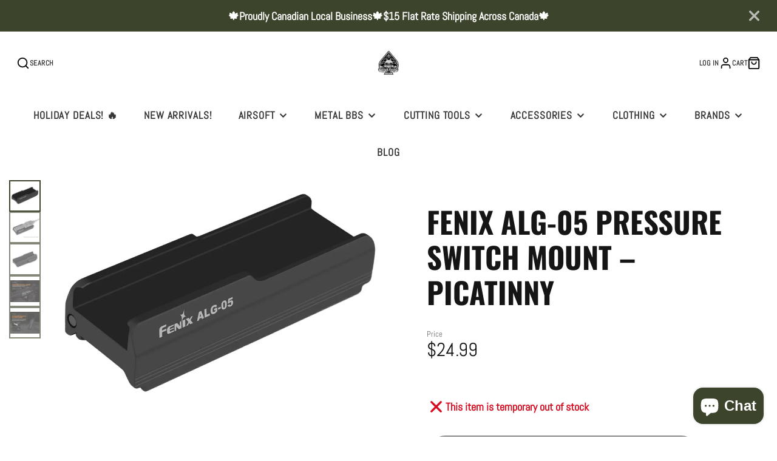

--- FILE ---
content_type: text/html; charset=utf-8
request_url: https://www.spadestactical.com/products/fenix-alg-05-pressure-switch-mount-picatinny
body_size: 37396
content:
<!doctype html>
<html class="no-js" lang="en">
  <meta name="google-site-verification" content="05RKOqzZ6cCjxhzwpCquLieSj5DU6JOjA4QlrKgLXqg" /><head>
    <meta charset="utf-8">
    <meta http-equiv="X-UA-Compatible" content="IE=edge">
    <meta name="viewport" content="width=device-width,initial-scale=1">
    <meta name="theme-color" content="">
    <link rel="canonical" href="https://www.spadestactical.com/products/fenix-alg-05-pressure-switch-mount-picatinny">
    <link rel="preconnect" href="https://cdn.shopify.com" crossorigin><link rel="icon" type="image/png" href="//www.spadestactical.com/cdn/shop/files/Untitled-1_a1166271-2334-49d7-b79f-a1ca5c32a2a1_32x32.png?v=1667349658"><link rel="preconnect" href="https://fonts.shopifycdn.com" crossorigin><title>Fenix ALG-05 Pressure Switch Mount – Picatinny by Fenix</title>
    
    
      <meta name="description" content="Buy Fenix ALG-05 Pressure Switch Mount – Picatinny at Spades Tactical - The Fenix ALG-05 tactical remote pressure switch mount is specially designed for Fenix AER series tactical">
    

    

<meta property="og:site_name" content="Spades Tactical">
<meta property="og:url" content="https://www.spadestactical.com/products/fenix-alg-05-pressure-switch-mount-picatinny">
<meta property="og:title" content="Fenix ALG-05 Pressure Switch Mount – Picatinny by Fenix">
<meta property="og:type" content="product">
<meta property="og:description" content="Buy Fenix ALG-05 Pressure Switch Mount – Picatinny at Spades Tactical - The Fenix ALG-05 tactical remote pressure switch mount is specially designed for Fenix AER series tactical"><meta property="og:image" content="http://www.spadestactical.com/cdn/shop/products/07fc4b_cdf28a8c6cdd418393153b6090efa354_mv2.webp?v=1666908402">
  <meta property="og:image:secure_url" content="https://www.spadestactical.com/cdn/shop/products/07fc4b_cdf28a8c6cdd418393153b6090efa354_mv2.webp?v=1666908402">
  <meta property="og:image:width" content="1080">
  <meta property="og:image:height" content="810"><meta property="og:price:amount" content="24.99">
  <meta property="og:price:currency" content="CAD"><meta name="twitter:card" content="summary_large_image">
<meta name="twitter:title" content="Fenix ALG-05 Pressure Switch Mount – Picatinny by Fenix">
<meta name="twitter:description" content="Buy Fenix ALG-05 Pressure Switch Mount – Picatinny at Spades Tactical - The Fenix ALG-05 tactical remote pressure switch mount is specially designed for Fenix AER series tactical">

    <script src="//www.spadestactical.com/cdn/shop/t/12/assets/core.js?v=161069597237085396281716917231" defer="defer"></script>
    <script>window.performance && window.performance.mark && window.performance.mark('shopify.content_for_header.start');</script><meta name="google-site-verification" content="iwoyxQviMUc6R_MUj05nLMNXpZ8nDkAscxoBs8j1ahg">
<meta id="shopify-digital-wallet" name="shopify-digital-wallet" content="/66984247575/digital_wallets/dialog">
<link rel="alternate" type="application/json+oembed" href="https://www.spadestactical.com/products/fenix-alg-05-pressure-switch-mount-picatinny.oembed">
<script async="async" src="/checkouts/internal/preloads.js?locale=en-CA"></script>
<script id="shopify-features" type="application/json">{"accessToken":"c0c37ce424b7f0382a733bfbe60ee3dd","betas":["rich-media-storefront-analytics"],"domain":"www.spadestactical.com","predictiveSearch":true,"shopId":66984247575,"locale":"en"}</script>
<script>var Shopify = Shopify || {};
Shopify.shop = "spades-tactical-3310.myshopify.com";
Shopify.locale = "en";
Shopify.currency = {"active":"CAD","rate":"1.0"};
Shopify.country = "CA";
Shopify.theme = {"name":"Main One","id":168013398295,"schema_name":"Galleria","schema_version":"3.3.4","theme_store_id":851,"role":"main"};
Shopify.theme.handle = "null";
Shopify.theme.style = {"id":null,"handle":null};
Shopify.cdnHost = "www.spadestactical.com/cdn";
Shopify.routes = Shopify.routes || {};
Shopify.routes.root = "/";</script>
<script type="module">!function(o){(o.Shopify=o.Shopify||{}).modules=!0}(window);</script>
<script>!function(o){function n(){var o=[];function n(){o.push(Array.prototype.slice.apply(arguments))}return n.q=o,n}var t=o.Shopify=o.Shopify||{};t.loadFeatures=n(),t.autoloadFeatures=n()}(window);</script>
<script id="shop-js-analytics" type="application/json">{"pageType":"product"}</script>
<script defer="defer" async type="module" src="//www.spadestactical.com/cdn/shopifycloud/shop-js/modules/v2/client.init-shop-cart-sync_BT-GjEfc.en.esm.js"></script>
<script defer="defer" async type="module" src="//www.spadestactical.com/cdn/shopifycloud/shop-js/modules/v2/chunk.common_D58fp_Oc.esm.js"></script>
<script defer="defer" async type="module" src="//www.spadestactical.com/cdn/shopifycloud/shop-js/modules/v2/chunk.modal_xMitdFEc.esm.js"></script>
<script type="module">
  await import("//www.spadestactical.com/cdn/shopifycloud/shop-js/modules/v2/client.init-shop-cart-sync_BT-GjEfc.en.esm.js");
await import("//www.spadestactical.com/cdn/shopifycloud/shop-js/modules/v2/chunk.common_D58fp_Oc.esm.js");
await import("//www.spadestactical.com/cdn/shopifycloud/shop-js/modules/v2/chunk.modal_xMitdFEc.esm.js");

  window.Shopify.SignInWithShop?.initShopCartSync?.({"fedCMEnabled":true,"windoidEnabled":true});

</script>
<script>(function() {
  var isLoaded = false;
  function asyncLoad() {
    if (isLoaded) return;
    isLoaded = true;
    var urls = ["https:\/\/cdn.nfcube.com\/05f8b1223633ae9e7d65235d77614c09.js?shop=spades-tactical-3310.myshopify.com","https:\/\/public.zoorix.com\/sdk.min.js?shop=spades-tactical-3310.myshopify.com","https:\/\/av.good-apps.co\/storage\/js\/good_apps_timer-spades-tactical-3310.myshopify.com.js?ver=31\u0026shop=spades-tactical-3310.myshopify.com","https:\/\/av.good-apps.co\/storage\/js\/good_apps_timer-spades-tactical-3310.myshopify.com.js?ver=31\u0026shop=spades-tactical-3310.myshopify.com"];
    for (var i = 0; i < urls.length; i++) {
      var s = document.createElement('script');
      s.type = 'text/javascript';
      s.async = true;
      s.src = urls[i];
      var x = document.getElementsByTagName('script')[0];
      x.parentNode.insertBefore(s, x);
    }
  };
  if(window.attachEvent) {
    window.attachEvent('onload', asyncLoad);
  } else {
    window.addEventListener('load', asyncLoad, false);
  }
})();</script>
<script id="__st">var __st={"a":66984247575,"offset":-28800,"reqid":"72922199-d43f-48f6-a083-6a77a0ec0a82-1769487906","pageurl":"www.spadestactical.com\/products\/fenix-alg-05-pressure-switch-mount-picatinny","u":"1e8c44d82fb7","p":"product","rtyp":"product","rid":7976192704791};</script>
<script>window.ShopifyPaypalV4VisibilityTracking = true;</script>
<script id="captcha-bootstrap">!function(){'use strict';const t='contact',e='account',n='new_comment',o=[[t,t],['blogs',n],['comments',n],[t,'customer']],c=[[e,'customer_login'],[e,'guest_login'],[e,'recover_customer_password'],[e,'create_customer']],r=t=>t.map((([t,e])=>`form[action*='/${t}']:not([data-nocaptcha='true']) input[name='form_type'][value='${e}']`)).join(','),a=t=>()=>t?[...document.querySelectorAll(t)].map((t=>t.form)):[];function s(){const t=[...o],e=r(t);return a(e)}const i='password',u='form_key',d=['recaptcha-v3-token','g-recaptcha-response','h-captcha-response',i],f=()=>{try{return window.sessionStorage}catch{return}},m='__shopify_v',_=t=>t.elements[u];function p(t,e,n=!1){try{const o=window.sessionStorage,c=JSON.parse(o.getItem(e)),{data:r}=function(t){const{data:e,action:n}=t;return t[m]||n?{data:e,action:n}:{data:t,action:n}}(c);for(const[e,n]of Object.entries(r))t.elements[e]&&(t.elements[e].value=n);n&&o.removeItem(e)}catch(o){console.error('form repopulation failed',{error:o})}}const l='form_type',E='cptcha';function T(t){t.dataset[E]=!0}const w=window,h=w.document,L='Shopify',v='ce_forms',y='captcha';let A=!1;((t,e)=>{const n=(g='f06e6c50-85a8-45c8-87d0-21a2b65856fe',I='https://cdn.shopify.com/shopifycloud/storefront-forms-hcaptcha/ce_storefront_forms_captcha_hcaptcha.v1.5.2.iife.js',D={infoText:'Protected by hCaptcha',privacyText:'Privacy',termsText:'Terms'},(t,e,n)=>{const o=w[L][v],c=o.bindForm;if(c)return c(t,g,e,D).then(n);var r;o.q.push([[t,g,e,D],n]),r=I,A||(h.body.append(Object.assign(h.createElement('script'),{id:'captcha-provider',async:!0,src:r})),A=!0)});var g,I,D;w[L]=w[L]||{},w[L][v]=w[L][v]||{},w[L][v].q=[],w[L][y]=w[L][y]||{},w[L][y].protect=function(t,e){n(t,void 0,e),T(t)},Object.freeze(w[L][y]),function(t,e,n,w,h,L){const[v,y,A,g]=function(t,e,n){const i=e?o:[],u=t?c:[],d=[...i,...u],f=r(d),m=r(i),_=r(d.filter((([t,e])=>n.includes(e))));return[a(f),a(m),a(_),s()]}(w,h,L),I=t=>{const e=t.target;return e instanceof HTMLFormElement?e:e&&e.form},D=t=>v().includes(t);t.addEventListener('submit',(t=>{const e=I(t);if(!e)return;const n=D(e)&&!e.dataset.hcaptchaBound&&!e.dataset.recaptchaBound,o=_(e),c=g().includes(e)&&(!o||!o.value);(n||c)&&t.preventDefault(),c&&!n&&(function(t){try{if(!f())return;!function(t){const e=f();if(!e)return;const n=_(t);if(!n)return;const o=n.value;o&&e.removeItem(o)}(t);const e=Array.from(Array(32),(()=>Math.random().toString(36)[2])).join('');!function(t,e){_(t)||t.append(Object.assign(document.createElement('input'),{type:'hidden',name:u})),t.elements[u].value=e}(t,e),function(t,e){const n=f();if(!n)return;const o=[...t.querySelectorAll(`input[type='${i}']`)].map((({name:t})=>t)),c=[...d,...o],r={};for(const[a,s]of new FormData(t).entries())c.includes(a)||(r[a]=s);n.setItem(e,JSON.stringify({[m]:1,action:t.action,data:r}))}(t,e)}catch(e){console.error('failed to persist form',e)}}(e),e.submit())}));const S=(t,e)=>{t&&!t.dataset[E]&&(n(t,e.some((e=>e===t))),T(t))};for(const o of['focusin','change'])t.addEventListener(o,(t=>{const e=I(t);D(e)&&S(e,y())}));const B=e.get('form_key'),M=e.get(l),P=B&&M;t.addEventListener('DOMContentLoaded',(()=>{const t=y();if(P)for(const e of t)e.elements[l].value===M&&p(e,B);[...new Set([...A(),...v().filter((t=>'true'===t.dataset.shopifyCaptcha))])].forEach((e=>S(e,t)))}))}(h,new URLSearchParams(w.location.search),n,t,e,['guest_login'])})(!0,!0)}();</script>
<script integrity="sha256-4kQ18oKyAcykRKYeNunJcIwy7WH5gtpwJnB7kiuLZ1E=" data-source-attribution="shopify.loadfeatures" defer="defer" src="//www.spadestactical.com/cdn/shopifycloud/storefront/assets/storefront/load_feature-a0a9edcb.js" crossorigin="anonymous"></script>
<script data-source-attribution="shopify.dynamic_checkout.dynamic.init">var Shopify=Shopify||{};Shopify.PaymentButton=Shopify.PaymentButton||{isStorefrontPortableWallets:!0,init:function(){window.Shopify.PaymentButton.init=function(){};var t=document.createElement("script");t.src="https://www.spadestactical.com/cdn/shopifycloud/portable-wallets/latest/portable-wallets.en.js",t.type="module",document.head.appendChild(t)}};
</script>
<script data-source-attribution="shopify.dynamic_checkout.buyer_consent">
  function portableWalletsHideBuyerConsent(e){var t=document.getElementById("shopify-buyer-consent"),n=document.getElementById("shopify-subscription-policy-button");t&&n&&(t.classList.add("hidden"),t.setAttribute("aria-hidden","true"),n.removeEventListener("click",e))}function portableWalletsShowBuyerConsent(e){var t=document.getElementById("shopify-buyer-consent"),n=document.getElementById("shopify-subscription-policy-button");t&&n&&(t.classList.remove("hidden"),t.removeAttribute("aria-hidden"),n.addEventListener("click",e))}window.Shopify?.PaymentButton&&(window.Shopify.PaymentButton.hideBuyerConsent=portableWalletsHideBuyerConsent,window.Shopify.PaymentButton.showBuyerConsent=portableWalletsShowBuyerConsent);
</script>
<script>
  function portableWalletsCleanup(e){e&&e.src&&console.error("Failed to load portable wallets script "+e.src);var t=document.querySelectorAll("shopify-accelerated-checkout .shopify-payment-button__skeleton, shopify-accelerated-checkout-cart .wallet-cart-button__skeleton"),e=document.getElementById("shopify-buyer-consent");for(let e=0;e<t.length;e++)t[e].remove();e&&e.remove()}function portableWalletsNotLoadedAsModule(e){e instanceof ErrorEvent&&"string"==typeof e.message&&e.message.includes("import.meta")&&"string"==typeof e.filename&&e.filename.includes("portable-wallets")&&(window.removeEventListener("error",portableWalletsNotLoadedAsModule),window.Shopify.PaymentButton.failedToLoad=e,"loading"===document.readyState?document.addEventListener("DOMContentLoaded",window.Shopify.PaymentButton.init):window.Shopify.PaymentButton.init())}window.addEventListener("error",portableWalletsNotLoadedAsModule);
</script>

<script type="module" src="https://www.spadestactical.com/cdn/shopifycloud/portable-wallets/latest/portable-wallets.en.js" onError="portableWalletsCleanup(this)" crossorigin="anonymous"></script>
<script nomodule>
  document.addEventListener("DOMContentLoaded", portableWalletsCleanup);
</script>

<link id="shopify-accelerated-checkout-styles" rel="stylesheet" media="screen" href="https://www.spadestactical.com/cdn/shopifycloud/portable-wallets/latest/accelerated-checkout-backwards-compat.css" crossorigin="anonymous">
<style id="shopify-accelerated-checkout-cart">
        #shopify-buyer-consent {
  margin-top: 1em;
  display: inline-block;
  width: 100%;
}

#shopify-buyer-consent.hidden {
  display: none;
}

#shopify-subscription-policy-button {
  background: none;
  border: none;
  padding: 0;
  text-decoration: underline;
  font-size: inherit;
  cursor: pointer;
}

#shopify-subscription-policy-button::before {
  box-shadow: none;
}

      </style>

<script>window.performance && window.performance.mark && window.performance.mark('shopify.content_for_header.end');</script>

    

  <style data-shopify>
    @font-face {
  font-family: Abel;
  font-weight: 400;
  font-style: normal;
  font-display: swap;
  src: url("//www.spadestactical.com/cdn/fonts/abel/abel_n4.0254805ccf79872a96d53996a984f2b9039f9995.woff2") format("woff2"),
       url("//www.spadestactical.com/cdn/fonts/abel/abel_n4.635ebaebd760542724b79271de73bae7c2091173.woff") format("woff");
}

    
    
    
    @font-face {
  font-family: Oswald;
  font-weight: 700;
  font-style: normal;
  font-display: swap;
  src: url("//www.spadestactical.com/cdn/fonts/oswald/oswald_n7.b3ba3d6f1b341d51018e3cfba146932b55221727.woff2") format("woff2"),
       url("//www.spadestactical.com/cdn/fonts/oswald/oswald_n7.6cec6bed2bb070310ad90e19ea7a56b65fd83c0b.woff") format("woff");
}


    :root {
      --font-body-family: Abel, sans-serif;
      --font-body-style: normal;
      --font-body-weight: 400;
      --font-body-weight-bold: bold;

      --font-heading-family: Oswald, sans-serif;
      --font-heading-style: normal;
      --font-heading-weight: 700;

      --font-size-base: 18px;

      --line-height-base: 1.5;

    
      --headings-text-transfrom: uppercase;
    


      --color-text: 20, 21, 20;
      --color-background: 255, 255, 255;
      --color-alt-background: 243, 243, 243;
      --color-accent: 60, 68, 44;
      --color-accent-c: 255, 255, 255;
      --color-border: 60, 68, 44;
      --color-sale-price: 215, 12, 32;
      --color-star-rating: 197, 144, 74;
      --color-error: 215, 12, 32;
      --color-success: 25, 135, 84;
      --color-warning: 255, 193, 84;

      --spacer: 1rem;
      --color-link: 60, 68, 44;

    
    }
  </style>

    <link href="//www.spadestactical.com/cdn/shop/t/12/assets/core.css?v=73679012914274026721716917231" rel="stylesheet" type="text/css" media="all" />
    <link href="//www.spadestactical.com/cdn/shop/t/12/assets/button.css?v=143295362771917137401716917231" rel="stylesheet" type="text/css" media="all" />
    <link href="//www.spadestactical.com/cdn/shop/t/12/assets/grid.css?v=5270435188057093651716917231" rel="stylesheet" type="text/css" media="all" />
    <link href="//www.spadestactical.com/cdn/shop/t/12/assets/media.css?v=165467441814921808031716917231" rel="stylesheet" type="text/css" media="all" />
    <link href="//www.spadestactical.com/cdn/shop/t/12/assets/hero.css?v=90710490762018649331716917231" rel="stylesheet" type="text/css" media="all" />
    <link href="//www.spadestactical.com/cdn/shop/t/12/assets/price.css?v=31753938813150957691716917232" rel="stylesheet" type="text/css" media="all" />

    <link rel="stylesheet" href="//www.spadestactical.com/cdn/shop/t/12/assets/spinner.css?v=125212288647693193331716917231" media="print" onload="this.media='all'">
    <noscript><link href="//www.spadestactical.com/cdn/shop/t/12/assets/spinner.css?v=125212288647693193331716917231" rel="stylesheet" type="text/css" media="all" /></noscript>
    
<link rel="preload" as="font" href="//www.spadestactical.com/cdn/fonts/abel/abel_n4.0254805ccf79872a96d53996a984f2b9039f9995.woff2" type="font/woff2" crossorigin><link rel="preload" as="font" href="//www.spadestactical.com/cdn/fonts/oswald/oswald_n7.b3ba3d6f1b341d51018e3cfba146932b55221727.woff2" type="font/woff2" crossorigin><script>document.documentElement.className = document.documentElement.className.replace('no-js', 'js');</script>
  <!-- BEGIN app block: shopify://apps/sami-product-labels/blocks/app-embed-block/b9b44663-5d51-4be1-8104-faedd68da8c5 --><script type="text/javascript">
  window.Samita = window.Samita || {};
  Samita.ProductLabels = Samita.ProductLabels || {};
  Samita.ProductLabels.locale  = {"shop_locale":{"locale":"en","enabled":true,"primary":true,"published":true}};
  Samita.ProductLabels.page = {title : document.title.replaceAll('"', "'"), href : window.location.href, type: "product", page_id: ""};
  Samita.ProductLabels.dataShop = Samita.ProductLabels.dataShop || {};Samita.ProductLabels.dataShop = {"install":1,"configuration":{"money_format":"${{amount}}"},"pricing":{"plan":"FREE","features":{"chose_product_form_collections_tag":false,"design_custom_unlimited_position":false,"design_countdown_timer_label_badge":false,"design_text_hover_label_badge":false,"label_display_product_page_first_image":false,"choose_product_variants":false,"choose_country_restriction":false,"conditions_specific_products":20,"conditions_include_exclude_product_tag":false,"conditions_inventory_status":false,"conditions_sale_products":false,"conditions_customer_tag":false,"conditions_products_created_published":false,"conditions_set_visibility_date_time":false,"conditions_work_with_metafields":false,"images_samples":{"collections":["free_labels","custom","suggestions_for_you","all"]},"badges_labels_conditions":{"fields":["ALL","PRODUCTS"]}}},"settings":{"notUseSearchFileApp":true,"general":{"maximum_condition":"3"},"watermark":true,"translations":{"default":{"Days":"d","Hours":"h","Minutes":"m","Seconds":"s"}}},"url":"spades-tactical-3310.myshopify.com","base_app_url":"https://label.samita.io/","app_url":"https://d3g7uyxz2n998u.cloudfront.net/","storefront_access_token":null};Samita.ProductLabels.dataShop.configuration.money_format = "${{amount}}";if (typeof Shopify!= "undefined" && Shopify?.theme?.role != "main") {Samita.ProductLabels.dataShop.settings.notUseSearchFileApp = false;}
  Samita.ProductLabels.theme_id =null;
  Samita.ProductLabels.products = Samita.ProductLabels.products || [];Samita.ProductLabels.product ={"id":7976192704791,"title":"Fenix ALG-05 Pressure Switch Mount – Picatinny","handle":"fenix-alg-05-pressure-switch-mount-picatinny","description":"\u003cp\u003e\u003cspan\u003e\u003cspan\u003e\u003cspan\u003e\u003cspan\u003eThe Fenix ALG-05 tactical remote pressure switch mount is specially designed for Fenix AER series tactical remote pressure switches (remote pressure switches must be purchased separately). With a simple push, quickly and easily attach the mount to any standard Picatinny rail. This creates a secure hold for the AER pressure switch. The body of the mount is made of aluminum alloy with hard-anodized finish, and it is non-reflective with a matte black finish, making it better for tactical concealment.\u003c\/span\u003e\u003c\/span\u003e\u003c\/span\u003e\u003c\/span\u003e\u003cbr\u003e\u003c\/p\u003e\u003cp\u003e\u003cspan\u003e\u003cspan\u003e\u003cspan\u003e\u003cspan\u003e\u003cspan\u003e\u003cspan\u003e\u003cspan\u003e\u003cspan\u003e\u003cspan\u003e\u003cspan\u003e\u003cspan\u003e\u003cspan\u003e\u003cspan\u003e\u003cspan\u003e\u003cspan\u003e\u003cspan\u003e\u003cspan\u003e\u003cspan\u003eAER Series remote switch is not included with this mount.\u003c\/span\u003e\u003c\/span\u003e\u003c\/span\u003e\u003c\/span\u003e\u003c\/span\u003e\u003c\/span\u003e\u003c\/span\u003e\u003c\/span\u003e\u003c\/span\u003e\u003c\/span\u003e\u003c\/span\u003e\u003c\/span\u003e\u003c\/span\u003e\u003c\/span\u003e\u003c\/span\u003e\u003c\/span\u003e\u003c\/span\u003e\u003c\/span\u003e\u003c\/p\u003e","published_at":"2022-10-27T15:06:22-07:00","created_at":"2022-10-27T15:06:22-07:00","vendor":"Fenix","type":"All Products","tags":["Airsoft Attachments","Airsoft Guns","All Products","Fenix","Flashlights","Outdoor and Self Defence"],"price":2499,"price_min":2499,"price_max":2499,"available":false,"price_varies":false,"compare_at_price":null,"compare_at_price_min":0,"compare_at_price_max":0,"compare_at_price_varies":false,"variants":[{"id":43680087638295,"title":"Default Title","option1":"Default Title","option2":null,"option3":null,"sku":"FENALG05","requires_shipping":true,"taxable":true,"featured_image":null,"available":false,"name":"Fenix ALG-05 Pressure Switch Mount – Picatinny","public_title":null,"options":["Default Title"],"price":2499,"weight":0,"compare_at_price":null,"inventory_management":"shopify","barcode":"6942870307497","requires_selling_plan":false,"selling_plan_allocations":[]}],"images":["\/\/www.spadestactical.com\/cdn\/shop\/products\/07fc4b_cdf28a8c6cdd418393153b6090efa354_mv2.webp?v=1666908402","\/\/www.spadestactical.com\/cdn\/shop\/products\/07fc4b_aba1a51863104eaa98b30d9719cd5776_mv2.webp?v=1666908402","\/\/www.spadestactical.com\/cdn\/shop\/products\/07fc4b_1632cd1731514c23893b3a3509003bf9_mv2.webp?v=1666908402","\/\/www.spadestactical.com\/cdn\/shop\/products\/07fc4b_fd058899c5974c32ad43bc045509f5b6_mv2.webp?v=1666908402","\/\/www.spadestactical.com\/cdn\/shop\/products\/07fc4b_c218c6f5a155447e88e0b79f1cd0a3b3_mv2.webp?v=1666908402"],"featured_image":"\/\/www.spadestactical.com\/cdn\/shop\/products\/07fc4b_cdf28a8c6cdd418393153b6090efa354_mv2.webp?v=1666908402","options":["Title"],"media":[{"alt":"Fenix ALG-05 Pressure Switch Mount – Picatinny | Fenix","id":32092632219927,"position":1,"preview_image":{"aspect_ratio":1.333,"height":810,"width":1080,"src":"\/\/www.spadestactical.com\/cdn\/shop\/products\/07fc4b_cdf28a8c6cdd418393153b6090efa354_mv2.webp?v=1666908402"},"aspect_ratio":1.333,"height":810,"media_type":"image","src":"\/\/www.spadestactical.com\/cdn\/shop\/products\/07fc4b_cdf28a8c6cdd418393153b6090efa354_mv2.webp?v=1666908402","width":1080},{"alt":"Fenix ALG-05 Pressure Switch Mount – Picatinny | Fenix","id":32092632252695,"position":2,"preview_image":{"aspect_ratio":1.333,"height":810,"width":1080,"src":"\/\/www.spadestactical.com\/cdn\/shop\/products\/07fc4b_aba1a51863104eaa98b30d9719cd5776_mv2.webp?v=1666908402"},"aspect_ratio":1.333,"height":810,"media_type":"image","src":"\/\/www.spadestactical.com\/cdn\/shop\/products\/07fc4b_aba1a51863104eaa98b30d9719cd5776_mv2.webp?v=1666908402","width":1080},{"alt":"Fenix ALG-05 Pressure Switch Mount – Picatinny | Fenix","id":32092632285463,"position":3,"preview_image":{"aspect_ratio":1.333,"height":810,"width":1080,"src":"\/\/www.spadestactical.com\/cdn\/shop\/products\/07fc4b_1632cd1731514c23893b3a3509003bf9_mv2.webp?v=1666908402"},"aspect_ratio":1.333,"height":810,"media_type":"image","src":"\/\/www.spadestactical.com\/cdn\/shop\/products\/07fc4b_1632cd1731514c23893b3a3509003bf9_mv2.webp?v=1666908402","width":1080},{"alt":"Fenix ALG-05 Pressure Switch Mount – Picatinny | Fenix","id":32092632318231,"position":4,"preview_image":{"aspect_ratio":1.333,"height":810,"width":1080,"src":"\/\/www.spadestactical.com\/cdn\/shop\/products\/07fc4b_fd058899c5974c32ad43bc045509f5b6_mv2.webp?v=1666908402"},"aspect_ratio":1.333,"height":810,"media_type":"image","src":"\/\/www.spadestactical.com\/cdn\/shop\/products\/07fc4b_fd058899c5974c32ad43bc045509f5b6_mv2.webp?v=1666908402","width":1080},{"alt":"Fenix ALG-05 Pressure Switch Mount – Picatinny | Fenix","id":32092632350999,"position":5,"preview_image":{"aspect_ratio":1.333,"height":810,"width":1080,"src":"\/\/www.spadestactical.com\/cdn\/shop\/products\/07fc4b_c218c6f5a155447e88e0b79f1cd0a3b3_mv2.webp?v=1666908402"},"aspect_ratio":1.333,"height":810,"media_type":"image","src":"\/\/www.spadestactical.com\/cdn\/shop\/products\/07fc4b_c218c6f5a155447e88e0b79f1cd0a3b3_mv2.webp?v=1666908402","width":1080}],"requires_selling_plan":false,"selling_plan_groups":[],"content":"\u003cp\u003e\u003cspan\u003e\u003cspan\u003e\u003cspan\u003e\u003cspan\u003eThe Fenix ALG-05 tactical remote pressure switch mount is specially designed for Fenix AER series tactical remote pressure switches (remote pressure switches must be purchased separately). With a simple push, quickly and easily attach the mount to any standard Picatinny rail. This creates a secure hold for the AER pressure switch. The body of the mount is made of aluminum alloy with hard-anodized finish, and it is non-reflective with a matte black finish, making it better for tactical concealment.\u003c\/span\u003e\u003c\/span\u003e\u003c\/span\u003e\u003c\/span\u003e\u003cbr\u003e\u003c\/p\u003e\u003cp\u003e\u003cspan\u003e\u003cspan\u003e\u003cspan\u003e\u003cspan\u003e\u003cspan\u003e\u003cspan\u003e\u003cspan\u003e\u003cspan\u003e\u003cspan\u003e\u003cspan\u003e\u003cspan\u003e\u003cspan\u003e\u003cspan\u003e\u003cspan\u003e\u003cspan\u003e\u003cspan\u003e\u003cspan\u003e\u003cspan\u003eAER Series remote switch is not included with this mount.\u003c\/span\u003e\u003c\/span\u003e\u003c\/span\u003e\u003c\/span\u003e\u003c\/span\u003e\u003c\/span\u003e\u003c\/span\u003e\u003c\/span\u003e\u003c\/span\u003e\u003c\/span\u003e\u003c\/span\u003e\u003c\/span\u003e\u003c\/span\u003e\u003c\/span\u003e\u003c\/span\u003e\u003c\/span\u003e\u003c\/span\u003e\u003c\/span\u003e\u003c\/p\u003e"};
    Samita.ProductLabels.product.collections =[475216511255,426151477527,426151280919,426152952087,426154459415,426153050391];
    Samita.ProductLabels.product.metafields = {};
    Samita.ProductLabels.product.variants = [{
          "id":43680087638295,
          "title":"Default Title",
          "name":null,
          "compare_at_price":null,
          "price":2499,
          "available":false,
          "weight":0,
          "sku":"FENALG05",
          "inventory_quantity":0,
          "metafields":{}
        }];if (typeof Shopify!= "undefined" && Shopify?.theme?.id == 168013398295) {Samita.ProductLabels.themeInfo = {"id":168013398295,"name":"Main One","role":"main","theme_store_id":851,"theme_name":"Galleria","theme_version":"3.3.4"};}if (typeof Shopify!= "undefined" && Shopify?.theme?.id == 168013398295) {Samita.ProductLabels.theme = {"selectors":{"product":{"elementSelectors":[".product-section",".Product",".product-detail",".product-page-container","#ProductSection-product-template","#shopify-section-product-template",".product:not(.featured-product,.slick-slide)",".product-main",".grid:not(.product-grid,.sf-grid,.featured-product)",".grid.product-single","#__pf",".gfqv-product-wrapper",".ga-product",".t4s-container",".gCartItem, .flexRow.noGutter, .cart__row, .line-item, .cart-item, .cart-row, .CartItem, .cart-line-item, .cart-table tbody tr, .container-indent table tbody tr"],"elementNotSelectors":[".mini-cart__recommendations-list"],"notShowCustomBlocks":".variant-swatch__item,.swatch-element,.fera-productReviews-review,share-button,.hdt-variant-picker,.col-story-block,.lightly-spaced-row","link":"[samitaPL-product-link], h3[data-href*=\"/products/\"], div[data-href*=\"/products/\"], a[data-href*=\"/products/\"], a.product-block__link[href*=\"/products/\"], a.indiv-product__link[href*=\"/products/\"], a.thumbnail__link[href*=\"/products/\"], a.product-item__link[href*=\"/products/\"], a.product-card__link[href*=\"/products/\"], a.product-card-link[href*=\"/products/\"], a.product-block__image__link[href*=\"/products/\"], a.stretched-link[href*=\"/products/\"], a.grid-product__link[href*=\"/products/\"], a.product-grid-item--link[href*=\"/products/\"], a.product-link[href*=\"/products/\"], a.product__link[href*=\"/products/\"], a.full-unstyled-link[href*=\"/products/\"], a.grid-item__link[href*=\"/products/\"], a.grid-product__link[href*=\"/products/\"], a[data-product-page-link][href*=\"/products/\"], a[href*=\"/products/\"]:not(.logo-bar__link,.ButtonGroup__Item.Button,.menu-promotion__link,.site-nav__link,.mobile-nav__link,.hero__sidebyside-image-link,.announcement-link,.breadcrumbs-list__link,.single-level-link,.d-none,.icon-twitter,.icon-facebook,.icon-pinterest,#btn,.list-menu__item.link.link--tex,.btnProductQuickview,.index-banner-slides-each,.global-banner-switch,.sub-nav-item-link,.announcement-bar__link,.Carousel__Cell,.Heading,.facebook,.twitter,.pinterest,.loyalty-redeem-product-title,.breadcrumbs__link,.btn-slide,.h2m-menu-item-inner--sub,.glink,.announcement-bar__link,.ts-link,.hero__slide-link)","signal":"[data-product-handle], [data-product-id]","notSignal":":not([data-section-id=\"product-recommendations\"],[data-section-type=\"product-recommendations\"],#product-area,#looxReviews)","priceSelectors":["product-price","#ProductPrice-product-template",".product-block--price",".price-list","#ProductPrice",".product-price",".product__price—reg","#productPrice-product-template",".product__current-price",".product-thumb-caption-price-current",".product-item-caption-price-current",".grid-product__price,.product__price","span.price","span.product-price",".productitem--price",".product-pricing","div.price","span.money",".product-item__price",".product-list-item-price","p.price",".product-meta__prices","div.product-price","span#price",".price.money","h3.price","a.price",".price-area",".product-item-price",".pricearea",".collectionGrid .collectionBlock-info > p","#ComparePrice",".product--price-wrapper",".product-page--price-wrapper",".color--shop-accent.font-size--s.t--meta.f--main",".ComparePrice",".ProductPrice",".prodThumb .title span:last-child",".price",".product-single__price-product-template",".product-info-price",".price-money",".prod-price","#price-field",".product-grid--price",".prices,.pricing","#product-price",".money-styling",".compare-at-price",".product-item--price",".card__price",".product-card__price",".product-price__price",".product-item__price-wrapper",".product-single__price",".grid-product__price-wrap","a.grid-link p.grid-link__meta",".product__prices","#comparePrice-product-template","dl[class*=\"price\"]","div[class*=\"price\"]",".gl-card-pricing",".ga-product_price-container"],"titleSelectors":[".heading-font",".ProductMeta__Title",".product-info__title",".product-thumbnail__title",".product-card__title","div.product__title",".card__heading.h5",".cart-item__name.h4",".spf-product-card__title.h4",".gl-card-title",".ga-product_title"],"imageSelectors":[".swiper-slide img",".product-thumb-img-wrap  img","figure img",".gitem-img",".card__media img",".image__inner img",".snize-thumbnail",".zoomImg",".spf-product-card__image",".boost-pfs-filter-product-item-main-image",".pwzrswiper-slide > img",".product__image-wrapper img",".grid__image-ratio",".product__media img",".AspectRatio > img",".product__media img",".rimage-wrapper > img",".ProductItem__Image",".img-wrapper img",".aspect-ratio img",".product-card__image-wrapper > .product-card__image",".ga-products_image img",".image__container",".image-wrap .grid-product__image",".boost-sd__product-image img",".box-ratio > img",".image-cell img.card__image","img[src*=\"cdn.shopify.com\"][src*=\"/products/\"]","img[srcset*=\"cdn.shopify.com\"][srcset*=\"/products/\"]","img[data-srcset*=\"cdn.shopify.com\"][data-srcset*=\"/products/\"]","img[data-src*=\"cdn.shopify.com\"][data-src*=\"/products/\"]","img[data-srcset*=\"cdn.shopify.com\"][data-srcset*=\"/products/\"]","img[srcset*=\"cdn.shopify.com\"][src*=\"no-image\"]",".product-card__image > img",".product-image-main .image-wrap",".grid-product__image",".media > img","img[srcset*=\"cdn/shop/products/\"]","[data-bgset*=\"cdn.shopify.com\"][data-bgset*=\"/products/\"] > [data-bgset*=\"cdn.shopify.com\"][data-bgset*=\"/products/\"]","[data-bgset*=\"cdn.shopify.com\"][data-bgset*=\"/products/\"]","img[src*=\"cdn.shopify.com\"][src*=\"no-image\"]","img[src*=\"cdn/shop/products/\"]",".ga-product_image",".gfqv-product-image"],"media":".card__inner,.spf-product-card__inner","soldOutBadge":".tag.tag--rectangle, .grid-product__tag--sold-out, on-sale-badge","paymentButton":".shopify-payment-button, .product-form--smart-payment-buttons, .lh-wrap-buynow, .wx-checkout-btn","formSelectors":["form.product-form","form.product__form-buttons","form.product_form",".main-product-form","form.t4s-form__product",".product-single__form",".shopify-product-form","#shopify-section-product-template form[action*=\"/cart/add\"]","form[action*=\"/cart/add\"]:not(.form-card)",".ga-products-table li.ga-product",".pf-product-form"],"variantActivator":".product__swatches [data-swatch-option], .product__swatches .swatch--color, .swatch-view-item, variant-radios input, .swatch__container .swatch__option, .gf_swatches .gf_swatch, .product-form__controls-group-options select, ul.clickyboxes li, .pf-variant-select, ul.swatches-select li, .product-options__value, .form-check-swatch, button.btn.swatch select.product__variant, .pf-container a, button.variant.option, ul.js-product__variant--container li, .variant-input, .product-variant > ul > li  ,.input--dropdown, .HorizontalList > li, .product-single__swatch__item, .globo-swatch-list ul.value > .select-option, .form-swatch-item, .selector-wrapper select, select.pf-input, ul.swatches-select > li.nt-swatch.swatch_pr_item, ul.gfqv-swatch-values > li, .lh-swatch-select, .swatch-image, .variant-image-swatch, #option-size, .selector-wrapper .replaced, .regular-select-content > .regular-select-item, .radios--input, ul.swatch-view > li > .swatch-selector ,.single-option-selector, .swatch-element input, [data-product-option], .single-option-selector__radio, [data-index^=\"option\"], .SizeSwatchList input, .swatch-panda input[type=radio], .swatch input, .swatch-element input[type=radio], select[id*=\"product-select-\"], select[id|=\"product-select-option\"], [id|=\"productSelect-product\"], [id|=\"ProductSelect-option\"],select[id|=\"product-variants-option\"],select[id|=\"sca-qv-product-selected-option\"],select[id*=\"product-variants-\"],select[id|=\"product-selectors-option\"],select[id|=\"variant-listbox-option\"],select[id|=\"id-option\"],select[id|=\"SingleOptionSelector\"], .variant-input-wrap input, [data-action=\"select-value\"]","variant":".variant-selection__variants, .formVariantId, .product-variant-id, .product-form__variants, .ga-product_variant_select, select[name=\"id\"], input[name=\"id\"], .qview-variants > select, select[name=\"id[]\"]","variantIdByAttribute":"swatch-current-variant","quantity":".gInputElement, [name=\"qty\"], [name=\"quantity\"]","quantityWrapper":"#Quantity, input.quantity-selector.quantity-input, [data-quantity-input-wrapper], .product-form__quantity-selector, .product-form__item--quantity, .ProductForm__QuantitySelector, .quantity-product-template, .product-qty, .qty-selection, .product__quantity, .js-qty__num","productAddToCartBtnSelectors":[".product-form__cart-submit",".add-to-cart-btn",".product__add-to-cart-button","#AddToCart--product-template","#addToCart","#AddToCart-product-template","#AddToCart",".add_to_cart",".product-form--atc-button","#AddToCart-product",".AddtoCart","button.btn-addtocart",".product-submit","[name=\"add\"]","[type=\"submit\"]",".product-form__add-button",".product-form--add-to-cart",".btn--add-to-cart",".button-cart",".action-button > .add-to-cart","button.btn--tertiary.add-to-cart",".form-actions > button.button",".gf_add-to-cart",".zend_preorder_submit_btn",".gt_button",".wx-add-cart-btn",".previewer_add-to-cart_btn > button",".qview-btn-addtocart",".ProductForm__AddToCart",".button--addToCart","#AddToCartDesk","[data-pf-type=\"ProductATC\"]"],"customAddEl":{"productPageSameLevel":true,"collectionPageSameLevel":true,"cartPageSameLevel":false},"cart":{"buttonOpenCartDrawer":"","drawerForm":".ajax-cart__form, #mini-cart-form, #CartPopup, #rebuy-cart, #CartDrawer-Form, #cart , #theme-ajax-cart, form[action*=\"/cart\"]:not([action*=\"/cart/add\"]):not([hidden])","form":"body, #mini-cart-form","rowSelectors":["gCartItem","flexRow.noGutter","cart__row","line-item","cart-item","cart-row","CartItem","cart-line-item","cart-table tbody tr","container-indent table tbody tr"],"price":"td.cart-item__details > div.product-option"},"collection":{"positionBadgeImageWrapper":"","positionBadgeTitleWrapper":"","positionBadgePriceWrapper":"","notElClass":["cart-item-list__body","product-list","samitaPL-card-list","cart-items-con","boost-pfs-search-suggestion-group","collection","pf-slide","boost-sd__cart-body","boost-sd__product-list","snize-search-results-content","productGrid","footer__links","header__links-list","cartitems--list","Cart__ItemList","minicart-list-prd","mini-cart-item","mini-cart__line-item-list","cart-items","grid","products","ajax-cart__form","hero__link","collection__page-products","cc-filters-results","footer-sect","collection-grid","card-list","page-width","collection-template","mobile-nav__sublist","product-grid","site-nav__dropdown","search__results","product-recommendations","faq__wrapper","section-featured-product","announcement_wrapper","cart-summary-item-container","cart-drawer__line-items","product-quick-add","cart__items","rte","m-cart-drawer__items","scd__items","sf__product-listings","line-item","the-flutes","section-image-with-text-overlay","CarouselWrapper"]},"quickView":{"activator":"a.quickview-icon.quickview, .qv-icon, .previewer-button, .sca-qv-button, .product-item__action-button[data-action=\"open-modal\"], .boost-pfs-quickview-btn, .collection-product[data-action=\"show-product\"], button.product-item__quick-shop-button, .product-item__quick-shop-button-wrapper, .open-quick-view, .product-item__action-button[data-action=\"open-modal\"], .tt-btn-quickview, .product-item-quick-shop .available, .quickshop-trigger, .productitem--action-trigger:not(.productitem--action-atc), .quick-product__btn, .thumbnail, .quick_shop, a.sca-qv-button, .overlay, .quick-view, .open-quick-view, [data-product-card-link], a[rel=\"quick-view\"], a.quick-buy, div.quickview-button > a, .block-inner a.more-info, .quick-shop-modal-trigger, a.quick-view-btn, a.spo-quick-view, div.quickView-button, a.product__label--quick-shop, span.trigger-quick-view, a.act-quickview-button, a.product-modal, [data-quickshop-full], [data-quickshop-slim], [data-quickshop-trigger]","productForm":".qv-form, .qview-form, .description-wrapper_content, .wx-product-wrapper, #sca-qv-add-item-form, .product-form, #boost-pfs-quickview-cart-form, .product.preview .shopify-product-form, .product-details__form, .gfqv-product-form, #ModalquickView form#modal_quick_view, .quick-shop-modal form[action*=\"/cart/add\"], #quick-shop-modal form[action*=\"/cart/add\"], .white-popup.quick-view form[action*=\"/cart/add\"], .quick-view form[action*=\"/cart/add\"], [id*=\"QuickShopModal-\"] form[action*=\"/cart/add\"], .quick-shop.active form[action*=\"/cart/add\"], .quick-view-panel form[action*=\"/cart/add\"], .content.product.preview form[action*=\"/cart/add\"], .quickView-wrap form[action*=\"/cart/add\"], .quick-modal form[action*=\"/cart/add\"], #colorbox form[action*=\"/cart/add\"], .product-quick-view form[action*=\"/cart/add\"], .quickform, .modal--quickshop-full, .modal--quickshop form[action*=\"/cart/add\"], .quick-shop-form, .fancybox-inner form[action*=\"/cart/add\"], #quick-view-modal form[action*=\"/cart/add\"], [data-product-modal] form[action*=\"/cart/add\"], .modal--quick-shop.modal--is-active form[action*=\"/cart/add\"]","appVariantActivator":".previewer_options","appVariantSelector":".full_info, [data-behavior=\"previewer_link\"]","appButtonClass":["sca-qv-cartbtn","qview-btn","btn--fill btn--regular"]}}},"integrateApps":["globo.relatedproduct.loaded","globoFilterQuickviewRenderCompleted","globoFilterRenderSearchCompleted","globoFilterRenderCompleted","shopify:block:select","vsk:product:changed","collectionUpdate","cart:updated","cart:refresh","cart-notification:show"],"timeOut":250,"theme_store_id":851,"theme_name":"Galleria"};}if (Samita?.ProductLabels?.theme?.selectors) {
    Samita.ProductLabels.settings = {
      selectors: Samita?.ProductLabels?.theme?.selectors,
      integrateApps: Samita?.ProductLabels?.theme?.integrateApps,
      condition: Samita?.ProductLabels?.theme?.condition,
      timeOut: Samita?.ProductLabels?.theme?.timeOut,
    }
  } else {
    Samita.ProductLabels.settings = {
      "selectors": {
          "product": {
              "elementSelectors": [".product-top",".Product",".product-detail",".product-page-container","#ProductSection-product-template",".product",".product-main",".grid",".grid.product-single","#__pf",".gfqv-product-wrapper",".ga-product",".t4s-container",".gCartItem, .flexRow.noGutter, .cart__row, .line-item, .cart-item, .cart-row, .CartItem, .cart-line-item, .cart-table tbody tr, .container-indent table tbody tr"],
              "elementNotSelectors": [".mini-cart__recommendations-list"],
              "notShowCustomBlocks": ".variant-swatch__item",
              "link": "[samitaPL-product-link], a[href*=\"/products/\"]:not(.logo-bar__link,.site-nav__link,.mobile-nav__link,.hero__sidebyside-image-link,.announcement-link)",
              "signal": "[data-product-handle], [data-product-id]",
              "notSignal": ":not([data-section-id=\"product-recommendations\"],[data-section-type=\"product-recommendations\"],#product-area,#looxReviews)",
              "priceSelectors": [".product-option .cvc-money","#ProductPrice-product-template",".product-block--price",".price-list","#ProductPrice",".product-price",".product__price—reg","#productPrice-product-template",".product__current-price",".product-thumb-caption-price-current",".product-item-caption-price-current",".grid-product__price,.product__price","span.price","span.product-price",".productitem--price",".product-pricing","div.price","span.money",".product-item__price",".product-list-item-price","p.price",".product-meta__prices","div.product-price","span#price",".price.money","h3.price","a.price",".price-area",".product-item-price",".pricearea",".collectionGrid .collectionBlock-info > p","#ComparePrice",".product--price-wrapper",".product-page--price-wrapper",".color--shop-accent.font-size--s.t--meta.f--main",".ComparePrice",".ProductPrice",".prodThumb .title span:last-child",".price",".product-single__price-product-template",".product-info-price",".price-money",".prod-price","#price-field",".product-grid--price",".prices,.pricing","#product-price",".money-styling",".compare-at-price",".product-item--price",".card__price",".product-card__price",".product-price__price",".product-item__price-wrapper",".product-single__price",".grid-product__price-wrap","a.grid-link p.grid-link__meta",".product__prices","#comparePrice-product-template","dl[class*=\"price\"]","div[class*=\"price\"]",".gl-card-pricing",".ga-product_price-container"],
              "titleSelectors": [".prod-title",".product-block--title",".product-info__title",".product-thumbnail__title",".product-card__title","div.product__title",".card__heading.h5",".cart-item__name.h4",".spf-product-card__title.h4",".gl-card-title",".ga-product_title"],
              "imageSelectors": ["img.rimage__image",".grid_img",".imgWrapper > img",".gitem-img",".card__media img",".image__inner img",".snize-thumbnail",".zoomImg",".spf-product-card__image",".boost-pfs-filter-product-item-main-image",".pwzrswiper-slide > img",".product__image-wrapper img",".grid__image-ratio",".product__media img",".AspectRatio > img",".rimage-wrapper > img",".ProductItem__Image",".img-wrapper img",".product-card__image-wrapper > .product-card__image",".ga-products_image img",".image__container",".image-wrap .grid-product__image",".boost-sd__product-image img",".box-ratio > img",".image-cell img.card__image","img[src*=\"cdn.shopify.com\"][src*=\"/products/\"]","img[srcset*=\"cdn.shopify.com\"][srcset*=\"/products/\"]","img[data-srcset*=\"cdn.shopify.com\"][data-srcset*=\"/products/\"]","img[data-src*=\"cdn.shopify.com\"][data-src*=\"/products/\"]","img[srcset*=\"cdn.shopify.com\"][src*=\"no-image\"]",".product-card__image > img",".product-image-main .image-wrap",".grid-product__image",".media > img","img[srcset*=\"cdn/shop/products/\"]","[data-bgset*=\"cdn.shopify.com\"][data-bgset*=\"/products/\"]","img[src*=\"cdn.shopify.com\"][src*=\"no-image\"]","img[src*=\"cdn/shop/products/\"]",".ga-product_image",".gfqv-product-image"],
              "media": ".card__inner,.spf-product-card__inner",
              "soldOutBadge": ".tag.tag--rectangle, .grid-product__tag--sold-out",
              "paymentButton": ".shopify-payment-button, .product-form--smart-payment-buttons, .lh-wrap-buynow, .wx-checkout-btn",
              "formSelectors": ["form.product-form, form.product_form","form.t4s-form__product",".product-single__form",".shopify-product-form","#shopify-section-product-template form[action*=\"/cart/add\"]","form[action*=\"/cart/add\"]:not(.form-card)",".ga-products-table li.ga-product",".pf-product-form"],
              "variantActivator": ".product__swatches [data-swatch-option], variant-radios input, .swatch__container .swatch__option, .gf_swatches .gf_swatch, .product-form__controls-group-options select, ul.clickyboxes li, .pf-variant-select, ul.swatches-select li, .product-options__value, .form-check-swatch, button.btn.swatch select.product__variant, .pf-container a, button.variant.option, ul.js-product__variant--container li, .variant-input, .product-variant > ul > li, .input--dropdown, .HorizontalList > li, .product-single__swatch__item, .globo-swatch-list ul.value > .select-option, .form-swatch-item, .selector-wrapper select, select.pf-input, ul.swatches-select > li.nt-swatch.swatch_pr_item, ul.gfqv-swatch-values > li, .lh-swatch-select, .swatch-image, .variant-image-swatch, #option-size, .selector-wrapper .replaced, .regular-select-content > .regular-select-item, .radios--input, ul.swatch-view > li > .swatch-selector, .single-option-selector, .swatch-element input, [data-product-option], .single-option-selector__radio, [data-index^=\"option\"], .SizeSwatchList input, .swatch-panda input[type=radio], .swatch input, .swatch-element input[type=radio], select[id*=\"product-select-\"], select[id|=\"product-select-option\"], [id|=\"productSelect-product\"], [id|=\"ProductSelect-option\"], select[id|=\"product-variants-option\"], select[id|=\"sca-qv-product-selected-option\"], select[id*=\"product-variants-\"], select[id|=\"product-selectors-option\"], select[id|=\"variant-listbox-option\"], select[id|=\"id-option\"], select[id|=\"SingleOptionSelector\"], .variant-input-wrap input, [data-action=\"select-value\"]",
              "variant": ".variant-selection__variants, .product-form__variants, .ga-product_variant_select, select[name=\"id\"], input[name=\"id\"], .qview-variants > select, select[name=\"id[]\"]",
              "quantity": ".gInputElement, [name=\"qty\"], [name=\"quantity\"]",
              "quantityWrapper": "#Quantity, input.quantity-selector.quantity-input, [data-quantity-input-wrapper], .product-form__quantity-selector, .product-form__item--quantity, .ProductForm__QuantitySelector, .quantity-product-template, .product-qty, .qty-selection, .product__quantity, .js-qty__num",
              "productAddToCartBtnSelectors": [".product-form__cart-submit",".add-to-cart-btn",".product__add-to-cart-button","#AddToCart--product-template","#addToCart","#AddToCart-product-template","#AddToCart",".add_to_cart",".product-form--atc-button","#AddToCart-product",".AddtoCart","button.btn-addtocart",".product-submit","[name=\"add\"]","[type=\"submit\"]",".product-form__add-button",".product-form--add-to-cart",".btn--add-to-cart",".button-cart",".action-button > .add-to-cart","button.btn--tertiary.add-to-cart",".form-actions > button.button",".gf_add-to-cart",".zend_preorder_submit_btn",".gt_button",".wx-add-cart-btn",".previewer_add-to-cart_btn > button",".qview-btn-addtocart",".ProductForm__AddToCart",".button--addToCart","#AddToCartDesk","[data-pf-type=\"ProductATC\"]"],
              "customAddEl": {"productPageSameLevel": true,"collectionPageSameLevel": true,"cartPageSameLevel": false},
              "cart": {"buttonOpenCartDrawer": "","drawerForm": ".ajax-cart__form, #CartDrawer-Form , #theme-ajax-cart, form[action*=\"/cart\"]:not([action*=\"/cart/add\"]):not([hidden])","form": "body","rowSelectors": ["gCartItem","flexRow.noGutter","cart__row","line-item","cart-item","cart-row","CartItem","cart-line-item","cart-table tbody tr","container-indent table tbody tr"],"price": "td.cart-item__details > div.product-option"},
              "collection": {"positionBadgeImageWrapper": "","positionBadgeTitleWrapper": "","positionBadgePriceWrapper": "","notElClass": ["samitaPL-card-list","cart-items","grid","products","ajax-cart__form","hero__link","collection__page-products","cc-filters-results","footer-sect","collection-grid","card-list","page-width","collection-template","mobile-nav__sublist","product-grid","site-nav__dropdown","search__results","product-recommendations"]},
              "quickView": {"activator": "a.quickview-icon.quickview, .qv-icon, .previewer-button, .sca-qv-button, .product-item__action-button[data-action=\"open-modal\"], .boost-pfs-quickview-btn, .collection-product[data-action=\"show-product\"], button.product-item__quick-shop-button, .product-item__quick-shop-button-wrapper, .open-quick-view, .tt-btn-quickview, .product-item-quick-shop .available, .quickshop-trigger, .productitem--action-trigger:not(.productitem--action-atc), .quick-product__btn, .thumbnail, .quick_shop, a.sca-qv-button, .overlay, .quick-view, .open-quick-view, [data-product-card-link], a[rel=\"quick-view\"], a.quick-buy, div.quickview-button > a, .block-inner a.more-info, .quick-shop-modal-trigger, a.quick-view-btn, a.spo-quick-view, div.quickView-button, a.product__label--quick-shop, span.trigger-quick-view, a.act-quickview-button, a.product-modal, [data-quickshop-full], [data-quickshop-slim], [data-quickshop-trigger]","productForm": ".qv-form, .qview-form, .description-wrapper_content, .wx-product-wrapper, #sca-qv-add-item-form, .product-form, #boost-pfs-quickview-cart-form, .product.preview .shopify-product-form, .product-details__form, .gfqv-product-form, #ModalquickView form#modal_quick_view, .quick-shop-modal form[action*=\"/cart/add\"], #quick-shop-modal form[action*=\"/cart/add\"], .white-popup.quick-view form[action*=\"/cart/add\"], .quick-view form[action*=\"/cart/add\"], [id*=\"QuickShopModal-\"] form[action*=\"/cart/add\"], .quick-shop.active form[action*=\"/cart/add\"], .quick-view-panel form[action*=\"/cart/add\"], .content.product.preview form[action*=\"/cart/add\"], .quickView-wrap form[action*=\"/cart/add\"], .quick-modal form[action*=\"/cart/add\"], #colorbox form[action*=\"/cart/add\"], .product-quick-view form[action*=\"/cart/add\"], .quickform, .modal--quickshop-full, .modal--quickshop form[action*=\"/cart/add\"], .quick-shop-form, .fancybox-inner form[action*=\"/cart/add\"], #quick-view-modal form[action*=\"/cart/add\"], [data-product-modal] form[action*=\"/cart/add\"], .modal--quick-shop.modal--is-active form[action*=\"/cart/add\"]","appVariantActivator": ".previewer_options","appVariantSelector": ".full_info, [data-behavior=\"previewer_link\"]","appButtonClass": ["sca-qv-cartbtn","qview-btn","btn--fill btn--regular"]}
          }
      },
      "integrateApps": ["globo.relatedproduct.loaded","globoFilterQuickviewRenderCompleted","globoFilterRenderSearchCompleted","globoFilterRenderCompleted","collectionUpdate"],
      "timeOut": 250
    }
  }
  Samita.ProductLabels.dataLabels = [];Samita.ProductLabels.dataLabels = [];Samita.ProductLabels.dataTrustBadges = [];Samita.ProductLabels.dataHighlights = [];Samita.ProductLabels.dataBanners = [];Samita.ProductLabels.dataLabelGroups = [];Samita.ProductLabels.dataIdImages = null;
  Samita.ProductLabels.dataImages = [];Samita.ProductLabels.dataProductMetafieldKeys = [];Samita.ProductLabels.dataProductMetafieldKeys = [];Samita.ProductLabels.dataVariantMetafieldKeys = [];Samita.ProductLabels.dataVariantMetafieldKeys = [];if (Samita.ProductLabels.dataProductMetafieldKeys?.length || Samita.ProductLabels.dataVariantMetafieldKeys?.length) {
    Samita.ProductLabels.products = [];
  }

</script>
<!-- END app block --><!-- BEGIN app block: shopify://apps/multi-location-inv/blocks/app-embed/982328e1-99f7-4a7e-8266-6aed71bf0021 -->


  
    <script src="https://cdn.shopify.com/extensions/019be161-3f1a-74f4-8ee1-1259a3f10fbc/inventory-info-theme-exrtensions-181/assets/common.bundle.js"></script>
  

<style>
  .iia-icon svg{height:18px;width:18px}.iia-disabled-button{pointer-events:none}.iia-hidden {display: none;}
</style>
<script>
      window.inventoryInfo = window.inventoryInfo || {};
      window.inventoryInfo.shop = window.inventoryInfo.shop || {};
      window.inventoryInfo.shop.shopifyDomain = 'spades-tactical-3310.myshopify.com';
      window.inventoryInfo.shop.locale = 'en';
      window.inventoryInfo.pageType = 'product';
      
        window.inventoryInfo.settings = {"qtyBold":true,"hiddenLocation":{"91099627799":true},"locationBold":true,"uiEnabled":true,"threshold":true,"stockMessageRules":[{"operator":"<=","qty":0,"msg":"{{location-name}} - {{threshold-message}}","threshold":"Sold out"},{"operator":"<=","qty":3,"msg":"{{location-name}} - {{threshold-message}}","threshold":"Low stock"},{"operator":">=","qty":4,"msg":"{{location-name}} - {{threshold-message}}","threshold":"High stock"}],"drawer":false};
        
          window.inventoryInfo.locationSettings = {"details":[{"id":72103297303,"name":"Kelowna Store"},{"id":99428434199,"name":"Toronto Store"}]};
        
      
      
</script>


  
 

 


  <script> 
      window.inventoryInfo = window.inventoryInfo || {};
      window.inventoryInfo.product = window.inventoryInfo.product || {}
      window.inventoryInfo.product.title = "Fenix ALG-05 Pressure Switch Mount – Picatinny";
      window.inventoryInfo.product.handle = "fenix-alg-05-pressure-switch-mount-picatinny";
      window.inventoryInfo.product.id = 7976192704791;
      window.inventoryInfo.product.selectedVairant = 43680087638295;
      window.inventoryInfo.product.defaultVariantOnly = true
      window.inventoryInfo.markets = window.inventoryInfo.markets || {};
      window.inventoryInfo.markets.isoCode = 'CA';
      window.inventoryInfo.product.variants = window.inventoryInfo.product.variants || []; 
      
          window.inventoryInfo.product.variants.push({id:43680087638295, 
                                                      title:"Default Title", 
                                                      available:false,
                                                      incoming: false,
                                                      incomingDate: null
                                                     });
      
       
    </script>

    


 
 
    
      <script src="https://cdn.shopify.com/extensions/019be161-3f1a-74f4-8ee1-1259a3f10fbc/inventory-info-theme-exrtensions-181/assets/main.bundle.js"></script>
    

<!-- END app block --><!-- BEGIN app block: shopify://apps/zoorix-cross-sell/blocks/zoorix-head/51fffd07-f9df-4d6a-b901-6d14b243dcad -->
<script>
  window.zoorixCartData = {
    currency: "CAD",
    currency_symbol: "$",
    
    original_total_price: 0,
    total_discount: 0,
    item_count: 0,
    items: [
        
    ]
    
  };

  window.Zoorix = window.Zoorix || {};
  window.Zoorix.collectionsHash = {};

  

  
  window.Zoorix.page_type = "product";
  window.Zoorix.product_id = "7976192704791";
    
      
        window.Zoorix.collectionsHash[475216511255] = {title: "Airsoft" };
      
        window.Zoorix.collectionsHash[426151477527] = {title: "Airsoft Attachments" };
      
        window.Zoorix.collectionsHash[426151280919] = {title: "All Products – Airsoft Guns, Tactical Gear \u0026 Knives" };
      
        window.Zoorix.collectionsHash[426152952087] = {title: "Fenix Flashlights – High-Performance Lighting Products" };
      
        window.Zoorix.collectionsHash[426154459415] = {title: "Outdoor and Self Defense" };
      
        window.Zoorix.collectionsHash[426153050391] = {title: "Tactical Flashlights - Reliability \u0026 Powerful Illumination" };
      
      window.Zoorix.collections = Object.keys(window.Zoorix.collectionsHash).map(c => parseInt(c));
    
  
  window.Zoorix.moneyFormat = "${{amount}}";
  window.Zoorix.moneyFormatWithCurrency = "${{amount}} CAD";
  window.Zoorix.template = "product";

</script>

<!--<script src="https://cdn.shopify.com/s/javascripts/currencies.js" async></script>-->
<script async src=https://public.zoorix.com/domains/spades-tactical-3310.myshopify.com/zoorix.js></script>


<!-- END app block --><script src="https://cdn.shopify.com/extensions/019be4fb-c76b-7253-98ca-98bdf44c2174/product-label-4-278/assets/samita.ProductLabels.index.js" type="text/javascript" defer="defer"></script>
<script src="https://cdn.shopify.com/extensions/4e276193-403c-423f-833c-fefed71819cf/forms-2298/assets/shopify-forms-loader.js" type="text/javascript" defer="defer"></script>
<script src="https://cdn.shopify.com/extensions/e8878072-2f6b-4e89-8082-94b04320908d/inbox-1254/assets/inbox-chat-loader.js" type="text/javascript" defer="defer"></script>
<link href="https://monorail-edge.shopifysvc.com" rel="dns-prefetch">
<script>(function(){if ("sendBeacon" in navigator && "performance" in window) {try {var session_token_from_headers = performance.getEntriesByType('navigation')[0].serverTiming.find(x => x.name == '_s').description;} catch {var session_token_from_headers = undefined;}var session_cookie_matches = document.cookie.match(/_shopify_s=([^;]*)/);var session_token_from_cookie = session_cookie_matches && session_cookie_matches.length === 2 ? session_cookie_matches[1] : "";var session_token = session_token_from_headers || session_token_from_cookie || "";function handle_abandonment_event(e) {var entries = performance.getEntries().filter(function(entry) {return /monorail-edge.shopifysvc.com/.test(entry.name);});if (!window.abandonment_tracked && entries.length === 0) {window.abandonment_tracked = true;var currentMs = Date.now();var navigation_start = performance.timing.navigationStart;var payload = {shop_id: 66984247575,url: window.location.href,navigation_start,duration: currentMs - navigation_start,session_token,page_type: "product"};window.navigator.sendBeacon("https://monorail-edge.shopifysvc.com/v1/produce", JSON.stringify({schema_id: "online_store_buyer_site_abandonment/1.1",payload: payload,metadata: {event_created_at_ms: currentMs,event_sent_at_ms: currentMs}}));}}window.addEventListener('pagehide', handle_abandonment_event);}}());</script>
<script id="web-pixels-manager-setup">(function e(e,d,r,n,o){if(void 0===o&&(o={}),!Boolean(null===(a=null===(i=window.Shopify)||void 0===i?void 0:i.analytics)||void 0===a?void 0:a.replayQueue)){var i,a;window.Shopify=window.Shopify||{};var t=window.Shopify;t.analytics=t.analytics||{};var s=t.analytics;s.replayQueue=[],s.publish=function(e,d,r){return s.replayQueue.push([e,d,r]),!0};try{self.performance.mark("wpm:start")}catch(e){}var l=function(){var e={modern:/Edge?\/(1{2}[4-9]|1[2-9]\d|[2-9]\d{2}|\d{4,})\.\d+(\.\d+|)|Firefox\/(1{2}[4-9]|1[2-9]\d|[2-9]\d{2}|\d{4,})\.\d+(\.\d+|)|Chrom(ium|e)\/(9{2}|\d{3,})\.\d+(\.\d+|)|(Maci|X1{2}).+ Version\/(15\.\d+|(1[6-9]|[2-9]\d|\d{3,})\.\d+)([,.]\d+|)( \(\w+\)|)( Mobile\/\w+|) Safari\/|Chrome.+OPR\/(9{2}|\d{3,})\.\d+\.\d+|(CPU[ +]OS|iPhone[ +]OS|CPU[ +]iPhone|CPU IPhone OS|CPU iPad OS)[ +]+(15[._]\d+|(1[6-9]|[2-9]\d|\d{3,})[._]\d+)([._]\d+|)|Android:?[ /-](13[3-9]|1[4-9]\d|[2-9]\d{2}|\d{4,})(\.\d+|)(\.\d+|)|Android.+Firefox\/(13[5-9]|1[4-9]\d|[2-9]\d{2}|\d{4,})\.\d+(\.\d+|)|Android.+Chrom(ium|e)\/(13[3-9]|1[4-9]\d|[2-9]\d{2}|\d{4,})\.\d+(\.\d+|)|SamsungBrowser\/([2-9]\d|\d{3,})\.\d+/,legacy:/Edge?\/(1[6-9]|[2-9]\d|\d{3,})\.\d+(\.\d+|)|Firefox\/(5[4-9]|[6-9]\d|\d{3,})\.\d+(\.\d+|)|Chrom(ium|e)\/(5[1-9]|[6-9]\d|\d{3,})\.\d+(\.\d+|)([\d.]+$|.*Safari\/(?![\d.]+ Edge\/[\d.]+$))|(Maci|X1{2}).+ Version\/(10\.\d+|(1[1-9]|[2-9]\d|\d{3,})\.\d+)([,.]\d+|)( \(\w+\)|)( Mobile\/\w+|) Safari\/|Chrome.+OPR\/(3[89]|[4-9]\d|\d{3,})\.\d+\.\d+|(CPU[ +]OS|iPhone[ +]OS|CPU[ +]iPhone|CPU IPhone OS|CPU iPad OS)[ +]+(10[._]\d+|(1[1-9]|[2-9]\d|\d{3,})[._]\d+)([._]\d+|)|Android:?[ /-](13[3-9]|1[4-9]\d|[2-9]\d{2}|\d{4,})(\.\d+|)(\.\d+|)|Mobile Safari.+OPR\/([89]\d|\d{3,})\.\d+\.\d+|Android.+Firefox\/(13[5-9]|1[4-9]\d|[2-9]\d{2}|\d{4,})\.\d+(\.\d+|)|Android.+Chrom(ium|e)\/(13[3-9]|1[4-9]\d|[2-9]\d{2}|\d{4,})\.\d+(\.\d+|)|Android.+(UC? ?Browser|UCWEB|U3)[ /]?(15\.([5-9]|\d{2,})|(1[6-9]|[2-9]\d|\d{3,})\.\d+)\.\d+|SamsungBrowser\/(5\.\d+|([6-9]|\d{2,})\.\d+)|Android.+MQ{2}Browser\/(14(\.(9|\d{2,})|)|(1[5-9]|[2-9]\d|\d{3,})(\.\d+|))(\.\d+|)|K[Aa][Ii]OS\/(3\.\d+|([4-9]|\d{2,})\.\d+)(\.\d+|)/},d=e.modern,r=e.legacy,n=navigator.userAgent;return n.match(d)?"modern":n.match(r)?"legacy":"unknown"}(),u="modern"===l?"modern":"legacy",c=(null!=n?n:{modern:"",legacy:""})[u],f=function(e){return[e.baseUrl,"/wpm","/b",e.hashVersion,"modern"===e.buildTarget?"m":"l",".js"].join("")}({baseUrl:d,hashVersion:r,buildTarget:u}),m=function(e){var d=e.version,r=e.bundleTarget,n=e.surface,o=e.pageUrl,i=e.monorailEndpoint;return{emit:function(e){var a=e.status,t=e.errorMsg,s=(new Date).getTime(),l=JSON.stringify({metadata:{event_sent_at_ms:s},events:[{schema_id:"web_pixels_manager_load/3.1",payload:{version:d,bundle_target:r,page_url:o,status:a,surface:n,error_msg:t},metadata:{event_created_at_ms:s}}]});if(!i)return console&&console.warn&&console.warn("[Web Pixels Manager] No Monorail endpoint provided, skipping logging."),!1;try{return self.navigator.sendBeacon.bind(self.navigator)(i,l)}catch(e){}var u=new XMLHttpRequest;try{return u.open("POST",i,!0),u.setRequestHeader("Content-Type","text/plain"),u.send(l),!0}catch(e){return console&&console.warn&&console.warn("[Web Pixels Manager] Got an unhandled error while logging to Monorail."),!1}}}}({version:r,bundleTarget:l,surface:e.surface,pageUrl:self.location.href,monorailEndpoint:e.monorailEndpoint});try{o.browserTarget=l,function(e){var d=e.src,r=e.async,n=void 0===r||r,o=e.onload,i=e.onerror,a=e.sri,t=e.scriptDataAttributes,s=void 0===t?{}:t,l=document.createElement("script"),u=document.querySelector("head"),c=document.querySelector("body");if(l.async=n,l.src=d,a&&(l.integrity=a,l.crossOrigin="anonymous"),s)for(var f in s)if(Object.prototype.hasOwnProperty.call(s,f))try{l.dataset[f]=s[f]}catch(e){}if(o&&l.addEventListener("load",o),i&&l.addEventListener("error",i),u)u.appendChild(l);else{if(!c)throw new Error("Did not find a head or body element to append the script");c.appendChild(l)}}({src:f,async:!0,onload:function(){if(!function(){var e,d;return Boolean(null===(d=null===(e=window.Shopify)||void 0===e?void 0:e.analytics)||void 0===d?void 0:d.initialized)}()){var d=window.webPixelsManager.init(e)||void 0;if(d){var r=window.Shopify.analytics;r.replayQueue.forEach((function(e){var r=e[0],n=e[1],o=e[2];d.publishCustomEvent(r,n,o)})),r.replayQueue=[],r.publish=d.publishCustomEvent,r.visitor=d.visitor,r.initialized=!0}}},onerror:function(){return m.emit({status:"failed",errorMsg:"".concat(f," has failed to load")})},sri:function(e){var d=/^sha384-[A-Za-z0-9+/=]+$/;return"string"==typeof e&&d.test(e)}(c)?c:"",scriptDataAttributes:o}),m.emit({status:"loading"})}catch(e){m.emit({status:"failed",errorMsg:(null==e?void 0:e.message)||"Unknown error"})}}})({shopId: 66984247575,storefrontBaseUrl: "https://www.spadestactical.com",extensionsBaseUrl: "https://extensions.shopifycdn.com/cdn/shopifycloud/web-pixels-manager",monorailEndpoint: "https://monorail-edge.shopifysvc.com/unstable/produce_batch",surface: "storefront-renderer",enabledBetaFlags: ["2dca8a86"],webPixelsConfigList: [{"id":"810418455","configuration":"{\"config\":\"{\\\"pixel_id\\\":\\\"G-WGWWDMQR0N\\\",\\\"gtag_events\\\":[{\\\"type\\\":\\\"purchase\\\",\\\"action_label\\\":\\\"G-WGWWDMQR0N\\\"},{\\\"type\\\":\\\"page_view\\\",\\\"action_label\\\":\\\"G-WGWWDMQR0N\\\"},{\\\"type\\\":\\\"view_item\\\",\\\"action_label\\\":\\\"G-WGWWDMQR0N\\\"},{\\\"type\\\":\\\"search\\\",\\\"action_label\\\":\\\"G-WGWWDMQR0N\\\"},{\\\"type\\\":\\\"add_to_cart\\\",\\\"action_label\\\":\\\"G-WGWWDMQR0N\\\"},{\\\"type\\\":\\\"begin_checkout\\\",\\\"action_label\\\":\\\"G-WGWWDMQR0N\\\"},{\\\"type\\\":\\\"add_payment_info\\\",\\\"action_label\\\":\\\"G-WGWWDMQR0N\\\"}],\\\"enable_monitoring_mode\\\":false}\"}","eventPayloadVersion":"v1","runtimeContext":"OPEN","scriptVersion":"b2a88bafab3e21179ed38636efcd8a93","type":"APP","apiClientId":1780363,"privacyPurposes":[],"dataSharingAdjustments":{"protectedCustomerApprovalScopes":["read_customer_address","read_customer_email","read_customer_name","read_customer_personal_data","read_customer_phone"]}},{"id":"shopify-app-pixel","configuration":"{}","eventPayloadVersion":"v1","runtimeContext":"STRICT","scriptVersion":"0450","apiClientId":"shopify-pixel","type":"APP","privacyPurposes":["ANALYTICS","MARKETING"]},{"id":"shopify-custom-pixel","eventPayloadVersion":"v1","runtimeContext":"LAX","scriptVersion":"0450","apiClientId":"shopify-pixel","type":"CUSTOM","privacyPurposes":["ANALYTICS","MARKETING"]}],isMerchantRequest: false,initData: {"shop":{"name":"Spades Tactical","paymentSettings":{"currencyCode":"CAD"},"myshopifyDomain":"spades-tactical-3310.myshopify.com","countryCode":"CA","storefrontUrl":"https:\/\/www.spadestactical.com"},"customer":null,"cart":null,"checkout":null,"productVariants":[{"price":{"amount":24.99,"currencyCode":"CAD"},"product":{"title":"Fenix ALG-05 Pressure Switch Mount – Picatinny","vendor":"Fenix","id":"7976192704791","untranslatedTitle":"Fenix ALG-05 Pressure Switch Mount – Picatinny","url":"\/products\/fenix-alg-05-pressure-switch-mount-picatinny","type":"All Products"},"id":"43680087638295","image":{"src":"\/\/www.spadestactical.com\/cdn\/shop\/products\/07fc4b_cdf28a8c6cdd418393153b6090efa354_mv2.webp?v=1666908402"},"sku":"FENALG05","title":"Default Title","untranslatedTitle":"Default Title"}],"purchasingCompany":null},},"https://www.spadestactical.com/cdn","fcfee988w5aeb613cpc8e4bc33m6693e112",{"modern":"","legacy":""},{"shopId":"66984247575","storefrontBaseUrl":"https:\/\/www.spadestactical.com","extensionBaseUrl":"https:\/\/extensions.shopifycdn.com\/cdn\/shopifycloud\/web-pixels-manager","surface":"storefront-renderer","enabledBetaFlags":"[\"2dca8a86\"]","isMerchantRequest":"false","hashVersion":"fcfee988w5aeb613cpc8e4bc33m6693e112","publish":"custom","events":"[[\"page_viewed\",{}],[\"product_viewed\",{\"productVariant\":{\"price\":{\"amount\":24.99,\"currencyCode\":\"CAD\"},\"product\":{\"title\":\"Fenix ALG-05 Pressure Switch Mount – Picatinny\",\"vendor\":\"Fenix\",\"id\":\"7976192704791\",\"untranslatedTitle\":\"Fenix ALG-05 Pressure Switch Mount – Picatinny\",\"url\":\"\/products\/fenix-alg-05-pressure-switch-mount-picatinny\",\"type\":\"All Products\"},\"id\":\"43680087638295\",\"image\":{\"src\":\"\/\/www.spadestactical.com\/cdn\/shop\/products\/07fc4b_cdf28a8c6cdd418393153b6090efa354_mv2.webp?v=1666908402\"},\"sku\":\"FENALG05\",\"title\":\"Default Title\",\"untranslatedTitle\":\"Default Title\"}}]]"});</script><script>
  window.ShopifyAnalytics = window.ShopifyAnalytics || {};
  window.ShopifyAnalytics.meta = window.ShopifyAnalytics.meta || {};
  window.ShopifyAnalytics.meta.currency = 'CAD';
  var meta = {"product":{"id":7976192704791,"gid":"gid:\/\/shopify\/Product\/7976192704791","vendor":"Fenix","type":"All Products","handle":"fenix-alg-05-pressure-switch-mount-picatinny","variants":[{"id":43680087638295,"price":2499,"name":"Fenix ALG-05 Pressure Switch Mount – Picatinny","public_title":null,"sku":"FENALG05"}],"remote":false},"page":{"pageType":"product","resourceType":"product","resourceId":7976192704791,"requestId":"72922199-d43f-48f6-a083-6a77a0ec0a82-1769487906"}};
  for (var attr in meta) {
    window.ShopifyAnalytics.meta[attr] = meta[attr];
  }
</script>
<script class="analytics">
  (function () {
    var customDocumentWrite = function(content) {
      var jquery = null;

      if (window.jQuery) {
        jquery = window.jQuery;
      } else if (window.Checkout && window.Checkout.$) {
        jquery = window.Checkout.$;
      }

      if (jquery) {
        jquery('body').append(content);
      }
    };

    var hasLoggedConversion = function(token) {
      if (token) {
        return document.cookie.indexOf('loggedConversion=' + token) !== -1;
      }
      return false;
    }

    var setCookieIfConversion = function(token) {
      if (token) {
        var twoMonthsFromNow = new Date(Date.now());
        twoMonthsFromNow.setMonth(twoMonthsFromNow.getMonth() + 2);

        document.cookie = 'loggedConversion=' + token + '; expires=' + twoMonthsFromNow;
      }
    }

    var trekkie = window.ShopifyAnalytics.lib = window.trekkie = window.trekkie || [];
    if (trekkie.integrations) {
      return;
    }
    trekkie.methods = [
      'identify',
      'page',
      'ready',
      'track',
      'trackForm',
      'trackLink'
    ];
    trekkie.factory = function(method) {
      return function() {
        var args = Array.prototype.slice.call(arguments);
        args.unshift(method);
        trekkie.push(args);
        return trekkie;
      };
    };
    for (var i = 0; i < trekkie.methods.length; i++) {
      var key = trekkie.methods[i];
      trekkie[key] = trekkie.factory(key);
    }
    trekkie.load = function(config) {
      trekkie.config = config || {};
      trekkie.config.initialDocumentCookie = document.cookie;
      var first = document.getElementsByTagName('script')[0];
      var script = document.createElement('script');
      script.type = 'text/javascript';
      script.onerror = function(e) {
        var scriptFallback = document.createElement('script');
        scriptFallback.type = 'text/javascript';
        scriptFallback.onerror = function(error) {
                var Monorail = {
      produce: function produce(monorailDomain, schemaId, payload) {
        var currentMs = new Date().getTime();
        var event = {
          schema_id: schemaId,
          payload: payload,
          metadata: {
            event_created_at_ms: currentMs,
            event_sent_at_ms: currentMs
          }
        };
        return Monorail.sendRequest("https://" + monorailDomain + "/v1/produce", JSON.stringify(event));
      },
      sendRequest: function sendRequest(endpointUrl, payload) {
        // Try the sendBeacon API
        if (window && window.navigator && typeof window.navigator.sendBeacon === 'function' && typeof window.Blob === 'function' && !Monorail.isIos12()) {
          var blobData = new window.Blob([payload], {
            type: 'text/plain'
          });

          if (window.navigator.sendBeacon(endpointUrl, blobData)) {
            return true;
          } // sendBeacon was not successful

        } // XHR beacon

        var xhr = new XMLHttpRequest();

        try {
          xhr.open('POST', endpointUrl);
          xhr.setRequestHeader('Content-Type', 'text/plain');
          xhr.send(payload);
        } catch (e) {
          console.log(e);
        }

        return false;
      },
      isIos12: function isIos12() {
        return window.navigator.userAgent.lastIndexOf('iPhone; CPU iPhone OS 12_') !== -1 || window.navigator.userAgent.lastIndexOf('iPad; CPU OS 12_') !== -1;
      }
    };
    Monorail.produce('monorail-edge.shopifysvc.com',
      'trekkie_storefront_load_errors/1.1',
      {shop_id: 66984247575,
      theme_id: 168013398295,
      app_name: "storefront",
      context_url: window.location.href,
      source_url: "//www.spadestactical.com/cdn/s/trekkie.storefront.a804e9514e4efded663580eddd6991fcc12b5451.min.js"});

        };
        scriptFallback.async = true;
        scriptFallback.src = '//www.spadestactical.com/cdn/s/trekkie.storefront.a804e9514e4efded663580eddd6991fcc12b5451.min.js';
        first.parentNode.insertBefore(scriptFallback, first);
      };
      script.async = true;
      script.src = '//www.spadestactical.com/cdn/s/trekkie.storefront.a804e9514e4efded663580eddd6991fcc12b5451.min.js';
      first.parentNode.insertBefore(script, first);
    };
    trekkie.load(
      {"Trekkie":{"appName":"storefront","development":false,"defaultAttributes":{"shopId":66984247575,"isMerchantRequest":null,"themeId":168013398295,"themeCityHash":"9420735255816216822","contentLanguage":"en","currency":"CAD","eventMetadataId":"f69462df-668d-4a82-b476-6d956de8e6e1"},"isServerSideCookieWritingEnabled":true,"monorailRegion":"shop_domain","enabledBetaFlags":["65f19447"]},"Session Attribution":{},"S2S":{"facebookCapiEnabled":false,"source":"trekkie-storefront-renderer","apiClientId":580111}}
    );

    var loaded = false;
    trekkie.ready(function() {
      if (loaded) return;
      loaded = true;

      window.ShopifyAnalytics.lib = window.trekkie;

      var originalDocumentWrite = document.write;
      document.write = customDocumentWrite;
      try { window.ShopifyAnalytics.merchantGoogleAnalytics.call(this); } catch(error) {};
      document.write = originalDocumentWrite;

      window.ShopifyAnalytics.lib.page(null,{"pageType":"product","resourceType":"product","resourceId":7976192704791,"requestId":"72922199-d43f-48f6-a083-6a77a0ec0a82-1769487906","shopifyEmitted":true});

      var match = window.location.pathname.match(/checkouts\/(.+)\/(thank_you|post_purchase)/)
      var token = match? match[1]: undefined;
      if (!hasLoggedConversion(token)) {
        setCookieIfConversion(token);
        window.ShopifyAnalytics.lib.track("Viewed Product",{"currency":"CAD","variantId":43680087638295,"productId":7976192704791,"productGid":"gid:\/\/shopify\/Product\/7976192704791","name":"Fenix ALG-05 Pressure Switch Mount – Picatinny","price":"24.99","sku":"FENALG05","brand":"Fenix","variant":null,"category":"All Products","nonInteraction":true,"remote":false},undefined,undefined,{"shopifyEmitted":true});
      window.ShopifyAnalytics.lib.track("monorail:\/\/trekkie_storefront_viewed_product\/1.1",{"currency":"CAD","variantId":43680087638295,"productId":7976192704791,"productGid":"gid:\/\/shopify\/Product\/7976192704791","name":"Fenix ALG-05 Pressure Switch Mount – Picatinny","price":"24.99","sku":"FENALG05","brand":"Fenix","variant":null,"category":"All Products","nonInteraction":true,"remote":false,"referer":"https:\/\/www.spadestactical.com\/products\/fenix-alg-05-pressure-switch-mount-picatinny"});
      }
    });


        var eventsListenerScript = document.createElement('script');
        eventsListenerScript.async = true;
        eventsListenerScript.src = "//www.spadestactical.com/cdn/shopifycloud/storefront/assets/shop_events_listener-3da45d37.js";
        document.getElementsByTagName('head')[0].appendChild(eventsListenerScript);

})();</script>
  <script>
  if (!window.ga || (window.ga && typeof window.ga !== 'function')) {
    window.ga = function ga() {
      (window.ga.q = window.ga.q || []).push(arguments);
      if (window.Shopify && window.Shopify.analytics && typeof window.Shopify.analytics.publish === 'function') {
        window.Shopify.analytics.publish("ga_stub_called", {}, {sendTo: "google_osp_migration"});
      }
      console.error("Shopify's Google Analytics stub called with:", Array.from(arguments), "\nSee https://help.shopify.com/manual/promoting-marketing/pixels/pixel-migration#google for more information.");
    };
    if (window.Shopify && window.Shopify.analytics && typeof window.Shopify.analytics.publish === 'function') {
      window.Shopify.analytics.publish("ga_stub_initialized", {}, {sendTo: "google_osp_migration"});
    }
  }
</script>
<script
  defer
  src="https://www.spadestactical.com/cdn/shopifycloud/perf-kit/shopify-perf-kit-3.0.4.min.js"
  data-application="storefront-renderer"
  data-shop-id="66984247575"
  data-render-region="gcp-us-central1"
  data-page-type="product"
  data-theme-instance-id="168013398295"
  data-theme-name="Galleria"
  data-theme-version="3.3.4"
  data-monorail-region="shop_domain"
  data-resource-timing-sampling-rate="10"
  data-shs="true"
  data-shs-beacon="true"
  data-shs-export-with-fetch="true"
  data-shs-logs-sample-rate="1"
  data-shs-beacon-endpoint="https://www.spadestactical.com/api/collect"
></script>
</head>

  <body class="preload">
    <svg xmlns="http://www.w3.org/2000/svg" hidden>
    <symbol id="svg-icon-search" viewBox="0 0 24 24" fill="none" stroke="currentColor" stroke-linecap="round" stroke-linejoin="round">
        <circle cx="11" cy="11" r="8"/><line x1="21" y1="21" x2="16.65" y2="16.65"/>
    </symbol>
    <symbol id="svg-icon-cart" viewBox="0 0 24 24" fill="none" stroke="currentColor" stroke-linecap="round" stroke-linejoin="round">
        <path d="M6 2L3 6v14a2 2 0 0 0 2 2h14a2 2 0 0 0 2-2V6l-3-4z"/><line x1="3" y1="6" x2="21" y2="6"/><path d="M16 10a4 4 0 0 1-8 0"/>
    </symbol>
    <symbol id="svg-icon-play-circle" viewBox="0 0 24 24" fill="none" stroke="currentColor" stroke-linecap="round" stroke-linejoin="round">
        <circle cx="12" cy="12" r="10"/><polygon points="10 8 16 12 10 16 10 8"/>
    </symbol>
    <symbol id="svg-icon-chevron-down" viewBox="0 0 24 24" fill="none" stroke="currentColor" stroke-linecap="round" stroke-linejoin="round">
        <polyline points="6 9 12 15 18 9"/>
    </symbol>
    <symbol id="svg-icon-chevron-right" viewBox="0 0 24 24" fill="none" stroke="currentColor" stroke-linecap="round" stroke-linejoin="round">
        <polyline points="9 18 15 12 9 6"/>
    </symbol>
    <symbol id="svg-icon-x" viewBox="0 0 24 24" fill="none" stroke="currentColor" stroke-linecap="round" stroke-linejoin="round">
        <line x1="18" y1="6" x2="6" y2="18"/><line x1="6" y1="6" x2="18" y2="18"/>
    </symbol>
    <symbol id="svg-icon-trash" viewBox="0 0 24 24" fill="none" stroke="currentColor" stroke-linecap="round" stroke-linejoin="round">
        <polyline points="3 6 5 6 21 6"/><path d="M19 6v14a2 2 0 0 1-2 2H7a2 2 0 0 1-2-2V6m3 0V4a2 2 0 0 1 2-2h4a2 2 0 0 1 2 2v2"/>
    </symbol>
    <symbol id="svg-icon-facebook" viewBox="0 0 18 18">
        <path fill="currentColor" d="M16.42.61c.27 0 .5.1.69.28.19.2.28.42.28.7v15.44c0 .27-.1.5-.28.69a.94.94 0 01-.7.28h-4.39v-6.7h2.25l.31-2.65h-2.56v-1.7c0-.4.1-.72.28-.93.18-.2.5-.32 1-.32h1.37V3.35c-.6-.06-1.27-.1-2.01-.1-1.01 0-1.83.3-2.45.9-.62.6-.93 1.44-.93 2.53v1.97H7.04v2.65h2.24V18H.98c-.28 0-.5-.1-.7-.28a.94.94 0 01-.28-.7V1.59c0-.27.1-.5.28-.69a.94.94 0 01.7-.28h15.44z"></path>
    </symbol>
    <symbol id="svg-icon-twitter" viewBox="0 0 512 512">
        <path d="M389.2 48h70.6L305.6 224.2 487 464H345L233.7 318.6 106.5 464H35.8L200.7 275.5 26.8 48H172.4L272.9 180.9 389.2 48zM364.4 421.8h39.1L151.1 88h-42L364.4 421.8z"/>
    </symbol>
    <symbol id="svg-icon-pinterest" viewBox="0 0 17 18">
        <path fill="currentColor" d="M8.48.58a8.42 8.42 0 015.9 2.45 8.42 8.42 0 011.33 10.08 8.28 8.28 0 01-7.23 4.16 8.5 8.5 0 01-2.37-.32c.42-.68.7-1.29.85-1.8l.59-2.29c.14.28.41.52.8.73.4.2.8.31 1.24.31.87 0 1.65-.25 2.34-.75a4.87 4.87 0 001.6-2.05 7.3 7.3 0 00.56-2.93c0-1.3-.5-2.41-1.49-3.36a5.27 5.27 0 00-3.8-1.43c-.93 0-1.8.16-2.58.48A5.23 5.23 0 002.85 8.6c0 .75.14 1.41.43 1.98.28.56.7.96 1.27 1.2.1.04.19.04.26 0 .07-.03.12-.1.15-.2l.18-.68c.05-.15.02-.3-.11-.45a2.35 2.35 0 01-.57-1.63A3.96 3.96 0 018.6 4.8c1.09 0 1.94.3 2.54.89.61.6.92 1.37.92 2.32 0 .8-.11 1.54-.33 2.21a3.97 3.97 0 01-.93 1.62c-.4.4-.87.6-1.4.6-.43 0-.78-.15-1.06-.47-.27-.32-.36-.7-.26-1.13a111.14 111.14 0 01.47-1.6l.18-.73c.06-.26.09-.47.09-.65 0-.36-.1-.66-.28-.89-.2-.23-.47-.35-.83-.35-.45 0-.83.2-1.13.62-.3.41-.46.93-.46 1.56a4.1 4.1 0 00.18 1.15l.06.15c-.6 2.58-.95 4.1-1.08 4.54-.12.55-.16 1.2-.13 1.94a8.4 8.4 0 01-5-7.65c0-2.3.81-4.28 2.44-5.9A8.04 8.04 0 018.48.57z">
    </symbol>
    <symbol id="svg-icon-instagram" viewBox="0 0 448 512">
        <path fill="currentColor" d="M224.1 141c-63.6 0-114.9 51.3-114.9 114.9s51.3 114.9 114.9 114.9S339 319.5 339 255.9 287.7 141 224.1 141zm0 189.6c-41.1 0-74.7-33.5-74.7-74.7s33.5-74.7 74.7-74.7 74.7 33.5 74.7 74.7-33.6 74.7-74.7 74.7zm146.4-194.3c0 14.9-12 26.8-26.8 26.8-14.9 0-26.8-12-26.8-26.8s12-26.8 26.8-26.8 26.8 12 26.8 26.8zm76.1 27.2c-1.7-35.9-9.9-67.7-36.2-93.9-26.2-26.2-58-34.4-93.9-36.2-37-2.1-147.9-2.1-184.9 0-35.8 1.7-67.6 9.9-93.9 36.1s-34.4 58-36.2 93.9c-2.1 37-2.1 147.9 0 184.9 1.7 35.9 9.9 67.7 36.2 93.9s58 34.4 93.9 36.2c37 2.1 147.9 2.1 184.9 0 35.9-1.7 67.7-9.9 93.9-36.2 26.2-26.2 34.4-58 36.2-93.9 2.1-37 2.1-147.8 0-184.8zM398.8 388c-7.8 19.6-22.9 34.7-42.6 42.6-29.5 11.7-99.5 9-132.1 9s-102.7 2.6-132.1-9c-19.6-7.8-34.7-22.9-42.6-42.6-11.7-29.5-9-99.5-9-132.1s-2.6-102.7 9-132.1c7.8-19.6 22.9-34.7 42.6-42.6 29.5-11.7 99.5-9 132.1-9s102.7-2.6 132.1 9c19.6 7.8 34.7 22.9 42.6 42.6 11.7 29.5 9 99.5 9 132.1s2.7 102.7-9 132.1z"/>
    </symbol>
    <symbol id="svg-icon-tiktok" viewBox="0 0 448 512">
        <path fill="currentColor" d="M448,209.91a210.06,210.06,0,0,1-122.77-39.25V349.38A162.55,162.55,0,1,1,185,188.31V278.2a74.62,74.62,0,1,0,52.23,71.18V0l88,0a121.18,121.18,0,0,0,1.86,22.17h0A122.18,122.18,0,0,0,381,102.39a121.43,121.43,0,0,0,67,20.14Z"/>
    </symbol>
    <symbol id="svg-icon-tumblr" viewBox="0 0 320 512">
        <path fill="currentColor" d="M309.8 480.3c-13.6 14.5-50 31.7-97.4 31.7-120.8 0-147-88.8-147-140.6v-144H17.9c-5.5 0-10-4.5-10-10v-68c0-7.2 4.5-13.6 11.3-16 62-21.8 81.5-76 84.3-117.1.8-11 6.5-16.3 16.1-16.3h70.9c5.5 0 10 4.5 10 10v115.2h83c5.5 0 10 4.4 10 9.9v81.7c0 5.5-4.5 10-10 10h-83.4V360c0 34.2 23.7 53.6 68 35.8 4.8-1.9 9-3.2 12.7-2.2 3.5.9 5.8 3.4 7.4 7.9l22 64.3c1.8 5 3.3 10.6-.4 14.5z"/>
    </symbol>
    <symbol id="svg-icon-snapchat" viewBox="0 0 512 512">
        <path fill="currentColor" d="M510.846 392.673c-5.211 12.157-27.239 21.089-67.36 27.318-2.064 2.786-3.775 14.686-6.507 23.956-1.625 5.566-5.623 8.869-12.128 8.869l-.297-.005c-9.395 0-19.203-4.323-38.852-4.323-26.521 0-35.662 6.043-56.254 20.588-21.832 15.438-42.771 28.764-74.027 27.399-31.646 2.334-58.025-16.908-72.871-27.404-20.714-14.643-29.828-20.582-56.241-20.582-18.864 0-30.736 4.72-38.852 4.72-8.073 0-11.213-4.922-12.422-9.04-2.703-9.189-4.404-21.263-6.523-24.13-20.679-3.209-67.31-11.344-68.498-32.15a10.627 10.627 0 0 1 8.877-11.069c69.583-11.455 100.924-82.901 102.227-85.934.074-.176.155-.344.237-.515 3.713-7.537 4.544-13.849 2.463-18.753-5.05-11.896-26.872-16.164-36.053-19.796-23.715-9.366-27.015-20.128-25.612-27.504 2.437-12.836 21.725-20.735 33.002-15.453 8.919 4.181 16.843 6.297 23.547 6.297 5.022 0 8.212-1.204 9.96-2.171-2.043-35.936-7.101-87.29 5.687-115.969C158.122 21.304 229.705 15.42 250.826 15.42c.944 0 9.141-.089 10.11-.089 52.148 0 102.254 26.78 126.723 81.643 12.777 28.65 7.749 79.792 5.695 116.009 1.582.872 4.357 1.942 8.599 2.139 6.397-.286 13.815-2.389 22.069-6.257 6.085-2.846 14.406-2.461 20.48.058l.029.01c9.476 3.385 15.439 10.215 15.589 17.87.184 9.747-8.522 18.165-25.878 25.018-2.118.835-4.694 1.655-7.434 2.525-9.797 3.106-24.6 7.805-28.616 17.271-2.079 4.904-1.256 11.211 2.46 18.748.087.168.166.342.239.515 1.301 3.03 32.615 74.46 102.23 85.934 6.427 1.058 11.163 7.877 7.725 15.859z"/>
    </symbol>
    <symbol id="svg-icon-youtube" viewBox="0 0 576 512">
        <path fill="currentColor" d="M549.655 124.083c-6.281-23.65-24.787-42.276-48.284-48.597C458.781 64 288 64 288 64S117.22 64 74.629 75.486c-23.497 6.322-42.003 24.947-48.284 48.597-11.412 42.867-11.412 132.305-11.412 132.305s0 89.438 11.412 132.305c6.281 23.65 24.787 41.5 48.284 47.821C117.22 448 288 448 288 448s170.78 0 213.371-11.486c23.497-6.321 42.003-24.171 48.284-47.821 11.412-42.867 11.412-132.305 11.412-132.305s0-89.438-11.412-132.305zm-317.51 213.508V175.185l142.739 81.205-142.739 81.201z"/>
    </symbol>
    <symbol id="svg-icon-vimeo" viewBox="0 0 448 512">
        <path fill="currentColor" d="M447.8 153.6c-2 43.6-32.4 103.3-91.4 179.1-60.9 79.2-112.4 118.8-154.6 118.8-26.1 0-48.2-24.1-66.3-72.3C100.3 250 85.3 174.3 56.2 174.3c-3.4 0-15.1 7.1-35.2 21.1L0 168.2c51.6-45.3 100.9-95.7 131.8-98.5 34.9-3.4 56.3 20.5 64.4 71.5 28.7 181.5 41.4 208.9 93.6 126.7 18.7-29.6 28.8-52.1 30.2-67.6 4.8-45.9-35.8-42.8-63.3-31 22-72.1 64.1-107.1 126.2-105.1 45.8 1.2 67.5 31.1 64.9 89.4z"/>
    </symbol>
    <symbol id="svg-icon-plus" viewBox="0 0 24 24" fill="none" stroke="currentColor" stroke-linecap="round" stroke-linejoin="round">
        <line x1="12" y1="5" x2="12" y2="19"/><line x1="5" y1="12" x2="19" y2="12"/>
    </symbol>
    <symbol id="svg-icon-minus" viewBox="0 0 24 24" fill="none" stroke="currentColor" stroke-linecap="round" stroke-linejoin="round">
        <line x1="5" y1="12" x2="19" y2="12"/>
    </symbol>
    <symbol id="svg-icon-alert" viewBox="0 0 24 24" fill="none" stroke="currentColor" stroke-linecap="round" stroke-linejoin="round">
        <circle cx="12" cy="12" r="10"/><line x1="12" y1="8" x2="12" y2="12"/><line x1="12" y1="16" x2="12.01" y2="16"/>
    </symbol>
    <symbol id="svg-icon-arrow-right" viewBox="0 0 24 24" fill="none" stroke="currentColor" stroke-linecap="round" stroke-linejoin="round">
        <line x1="5" y1="12" x2="19" y2="12"/><polyline points="12 5 19 12 12 19"/>
    </symbol>
    <symbol id="svg-icon-arrow-left" viewBox="0 0 24 24" fill="none" stroke="currentColor" stroke-linecap="round" stroke-linejoin="round">
        <line x1="19" y1="12" x2="5" y2="12"/><polyline points="12 19 5 12 12 5"/>
    </symbol>
    <symbol id="svg-icon-check" viewBox="0 0 24 24" fill="none" stroke="currentColor" stroke-linecap="round" stroke-linejoin="round">
        <polyline points="20 6 9 17 4 12"/>
    </symbol>
    <symbol id="svg-icon-star" viewBox="0 0 576 512">
        <path fill="currentColor" d="M259.3 17.8L194 150.2 47.9 171.5c-26.2 3.8-36.7 36.1-17.7 54.6l105.7 103-25 145.5c-4.5 26.3 23.2 46 46.4 33.7L288 439.6l130.7 68.7c23.2 12.2 50.9-7.4 46.4-33.7l-25-145.5 105.7-103c19-18.5 8.5-50.8-17.7-54.6L382 150.2 316.7 17.8c-11.7-23.6-45.6-23.9-57.4 0z"/>
    </symbol>
    <symbol id="svg-icon-half-star" viewBox="0 0 536 512">
        <path fill="currentColor" d="M508.55 171.51L362.18 150.2 296.77 17.81C290.89 5.98 279.42 0 267.95 0c-11.4 0-22.79 5.9-28.69 17.81l-65.43 132.38-146.38 21.29c-26.25 3.8-36.77 36.09-17.74 54.59l105.89 103-25.06 145.48C86.98 495.33 103.57 512 122.15 512c4.93 0 10-1.17 14.87-3.75l130.95-68.68 130.94 68.7c4.86 2.55 9.92 3.71 14.83 3.71 18.6 0 35.22-16.61 31.66-37.4l-25.03-145.49 105.91-102.98c19.04-18.5 8.52-50.8-17.73-54.6zm-121.74 123.2l-18.12 17.62 4.28 24.88 19.52 113.45-102.13-53.59-22.38-11.74.03-317.19 51.03 103.29 11.18 22.63 25.01 3.64 114.23 16.63-82.65 80.38z"/>
    </symbol>
    <symbol id="svg-icon-play" viewBox="0 0 448 512">
        <path fill="currentColor" d="M424.4 214.7L72.4 6.6C43.8-10.3 0 6.1 0 47.9V464c0 37.5 40.7 60.1 72.4 41.3l352-208c31.4-18.5 31.5-64.1 0-82.6z"/>
    </symbol>
    <symbol id="svg-icon-menu" viewBox="0 0 24 24" fill="none" stroke="currentColor" stroke-linecap="round" stroke-linejoin="round">
        <line x1="3" y1="12" x2="21" y2="12"/><line x1="3" y1="6" x2="21" y2="6"/><line x1="3" y1="18" x2="21" y2="18"/>
    </symbol>
    <symbol id="svg-icon-user" viewBox="0 0 24 24" fill="none" stroke="currentColor" stroke-linecap="round" stroke-linejoin="round">
        <path d="M20 21v-2a4 4 0 0 0-4-4H8a4 4 0 0 0-4 4v2"/><circle cx="12" cy="7" r="4"/>
    </symbol>
    <symbol id="svg-icon-package" viewBox="0 0 24 24" fill="none" stroke="currentColor" stroke-linecap="round" stroke-linejoin="round">
        <line x1="16.5" y1="9.4" x2="7.5" y2="4.21"/><path d="M21 16V8a2 2 0 0 0-1-1.73l-7-4a2 2 0 0 0-2 0l-7 4A2 2 0 0 0 3 8v8a2 2 0 0 0 1 1.73l7 4a2 2 0 0 0 2 0l7-4A2 2 0 0 0 21 16z"/><polyline points="3.27 6.96 12 12.01 20.73 6.96"/><line x1="12" y1="22.08" x2="12" y2="12"/>
    </symbol>
    <symbol id="svg-icon-zoom-in" viewBox="0 0 24 24" fill="none" stroke="currentColor" stroke-linecap="round" stroke-linejoin="round">
        <circle cx="11" cy="11" r="8"/><line x1="21" y1="21" x2="16.65" y2="16.65"/><line x1="11" y1="8" x2="11" y2="14"/><line x1="8" y1="11" x2="14" y2="11"/>
    </symbol>
    <symbol id="svg-icon-lock" viewBox="0 0 24 24" fill="none" stroke="currentColor" stroke-linecap="round" stroke-linejoin="round">
        <rect x="3" y="11" width="18" height="11" rx="2" ry="2"/><path d="M7 11V7a5 5 0 0 1 10 0v4"/>
    </symbol>
    <symbol id="svg-icon-tag" viewBox="0 0 24 24" fill="none" stroke="currentColor" stroke-linecap="round" stroke-linejoin="round">
        <path d="M20.59 13.41l-7.17 7.17a2 2 0 0 1-2.83 0L2 12V2h10l8.59 8.59a2 2 0 0 1 0 2.82z"/><line x1="7" y1="7" x2="7.01" y2="7"/>
    </symbol>
    <symbol id="svg-icon-cube" viewBox="0 0 512 512" fill="none" stroke="currentColor">
        <path fill="currentColor" d="M239.1 6.3l-208 78c-18.7 7-31.1 25-31.1 45v225.1c0 18.2 10.3 34.8 26.5 42.9l208 104c13.5 6.8 29.4 6.8 42.9 0l208-104c16.3-8.1 26.5-24.8 26.5-42.9V129.3c0-20-12.4-37.9-31.1-44.9l-208-78C262 2.2 250 2.2 239.1 6.3zM256 68.4l192 72v1.1l-192 78-192-78v-1.1l192-72zm32 356V275.5l160-65v133.9l-160 80z"/>
    </symbol>
</svg>
    <section id="shopify-section-main-newsletter-popup" class="shopify-section spaced-section spaced-section--full-width"><link href="//www.spadestactical.com/cdn/shop/t/12/assets/form.css?v=8649746157690108011716917231" rel="stylesheet" type="text/css" media="all" />
<link href="//www.spadestactical.com/cdn/shop/t/12/assets/newsletter.css?v=174991578611158047541716917231" rel="stylesheet" type="text/css" media="all" />











</section>
    
    <!-- BEGIN sections: header-group -->
<div id="shopify-section-sections--22627829547287__announcement-bar" class="shopify-section shopify-section-group-header-group"><link href="//www.spadestactical.com/cdn/shop/t/12/assets/announcement-bar.css?v=91472243772476072161716917231" rel="stylesheet" type="text/css" media="all" />
<announcement-bar   
    dismissible hidden
    class="#announcement-bar"
    style="--announcement-bar-color-text: #ffffff; --announcement-bar-color-background: #3c442c;"
  ><a href="/policies/shipping-policy" class="stretched-link"></a><p class="#announcement-bar-text">
      🍁Proudly Canadian Local Business🍁$15 Flat Rate Shipping Across Canada🍁
    </p>
    <button class="#announcement-bar-dismiss" data-dismiss>
          

<svg class="#icon">
    <use href="#svg-icon-x"></use>
</svg>
        </button>
  </announcement-bar><script type="module" src="//www.spadestactical.com/cdn/shop/t/12/assets/announcement-bar.js?v=19462253056413086451716917232"></script></div><div id="shopify-section-sections--22627829547287__main-header" class="shopify-section shopify-section-group-header-group shopify-section--no-animation shopify-section--main-header-section">

<link href="//www.spadestactical.com/cdn/shop/t/12/assets/main-header.css?v=56755214892520835411716917230" rel="stylesheet" type="text/css" media="all" />


  <link rel="stylesheet" href="//www.spadestactical.com/cdn/shop/t/12/assets/cart-counter.css?v=148524337729103805621716917230" media="print" onload="this.media='all'">
  <noscript><link href="//www.spadestactical.com/cdn/shop/t/12/assets/cart-counter.css?v=148524337729103805621716917230" rel="stylesheet" type="text/css" media="all" /></noscript>




<link rel="stylesheet" href="//www.spadestactical.com/cdn/shop/t/12/assets/main-header-sticky.css?v=183107869430606126471716917232" media="print" onload="this.media='all'; this.onload = null">
    <noscript><link href="//www.spadestactical.com/cdn/shop/t/12/assets/main-header-sticky.css?v=183107869430606126471716917232" rel="stylesheet" type="text/css" media="all" /></noscript>
    <main-header-sticky class="#main-header-sticky" section-id="sections--22627829547287__main-header"></main-header-sticky>
    <script src="//www.spadestactical.com/cdn/shop/t/12/assets/main-header-sticky.js?v=88578525823841582731716917231" type="module"></script>
 
<main-header 
    id="MainHeader" 
    class="#main-header  block @text-size:sm " 
    style="--main-header-color-background: 255, 255, 255; --main-header-color-text: #030303; --main-header-color-text-overlap: #ffffff; --main-header-color-dropdown-text: #1a1b18; --main-header-color-dropdown-background: #ffffff;"
    section-id="sections--22627829547287__main-header"
  >
  
  <div class="#main-header-inner">
    <div class="#main-header-inner-container">
      <div class="#main-header-toolbar @start"><link rel="stylesheet" href="//www.spadestactical.com/cdn/shop/t/12/assets/search-popup.css?v=135509313776280650771716917231" media="print" onload="this.media='all'; this.onload = null">
            <modal-trigger section-id="sections--22627829547287__main-header" target="#sections--22627829547287__main-header-search" layout="search-bar" hidden-close> 
              <a href="/search" class="#main-header-toolbar-link">
              <span class="#main-header-toolbar-link-icon">
                

<svg class="#icon">
    <use href="#svg-icon-search"></use>
</svg>
              </span>
              <span class="#main-header-toolbar-link-text mobile-visually-hidden">
                Search
              </span>
            </a>
            </modal-trigger>
            <template id="sections--22627829547287__main-header-search">
              <link rel="stylesheet" href="//www.spadestactical.com/cdn/shop/t/12/assets/predictive-search-input.css?v=170606778906860764631716917231" media="print" onload="this.media='all'; this.onload = null">
<noscript><link href="//www.spadestactical.com/cdn/shop/t/12/assets/predictive-search-input.css?v=170606778906860764631716917231" rel="stylesheet" type="text/css" media="all" /></noscript>

<predictive-search-input 
    class="#predictive-search-input" 
    sources="query,product,collection,page,"
    results-limit="5">
    <div class="#predictive-search-input-form">
        <div
        class="#search-popup"
    >
        <form class="#search-popup-form" action="/search">
            <div class="#search-popup-icon">
                

<svg class="#icon">
    <use href="#svg-icon-search"></use>
</svg>
            </div>
            <input
                type="text"
                class="#search-popup-input"
                name="q"
                placeholder="Search"
            >
            <modal-close class="#search-popup-close">
                

<svg class="#icon">
    <use href="#svg-icon-x"></use>
</svg>    
            </modal-close>
        </form>
    </div>
    </div>
    <div class="#predictive-search-input-results" data-results></div>
</predictive-search-input>



            </template><script type="module" src="//www.spadestactical.com/cdn/shop/t/12/assets/predictive-search-input.js?v=69810986782691168871716917231"></script><modal-trigger class="hide-desktop" section-id="sections--22627829547287__main-header" target="#sections--22627829547287__main-header-mainNav" layout="sidebar" hidden-close>
          

<svg class="#icon">
    <use href="#svg-icon-menu"></use>
</svg>
        </modal-trigger>
      </div>
      <a class="#main-header-logo @img  strip-link flex-center" href="/" data-logo style="--logo-width: 50px">
        
          <div class="#main-header-logo-image">
            









<figure
    class="
        #media
        
        
        
        
        
    " 
    style=""
>
    

    


      
    
    
        <div class="
    #media-image-wrapper
    
    
     
  ">
            <img 
                class="#media-image" 
                alt="spades tactical logo airsoft tactical gear and knives "
                loading="lazy"
                width="500"
                height="500"
                style="--object-position: 50.0% 50.0%;"
                
src="//www.spadestactical.com/cdn/shop/files/Untitled-1_a1166271-2334-49d7-b79f-a1ca5c32a2a1.png?v=1667349658"
                
            >
        </div>
        
    
    

    

    
    
    
       
</figure>

          </div>
          
        
      </a>
      <div class="#main-header-toolbar @end"><a href="https://account.spadestactical.com?locale=en&region_country=CA" class="#main-header-toolbar-link">
            <span class="#main-header-toolbar-link-icon">
              

<svg class="#icon">
    <use href="#svg-icon-user"></use>
</svg>
            </span>
            <span class="#main-header-toolbar-link-text mobile-visually-hidden">Log in</span>
          </a><modal-trigger section-id="sections--22627829547287__main-header" target="CART">
            <a href="/cart" class="#main-header-toolbar-link">
            <span class="#main-header-toolbar-link-icon">
              
                <cart-counter 
                  class="#cart-counter " 
                  style="--cart-counter-bg-color: #dc3545; --cart-counter-text-color: #ffffff" 
                  empty 
                  section-id="sections--22627829547287__main-header"
                  cart-url="/cart"
                >
                  0
                </cart-counter>
                
              
              

<svg class="#icon">
    <use href="#svg-icon-cart"></use>
</svg>
            </span>
            <span class="#main-header-toolbar-link-text mobile-visually-hidden">
              Cart
            </span>
          </a>
          </modal-trigger></div>
    </div>
    <link href="//www.spadestactical.com/cdn/shop/t/12/assets/main-navigation.css?v=67976386245078671951716917232" rel="stylesheet" type="text/css" media="all" />
<div class="#main-nav-container">
    <div class="#main-nav-toolbar"><link rel="stylesheet" href="//www.spadestactical.com/cdn/shop/t/12/assets/search-popup.css?v=135509313776280650771716917231" media="print" onload="this.media='all'; this.onload = null">
            <modal-trigger section-id="sections--22627829547287__main-header" target="#sections--22627829547287__main-header-search" layout="search-bar" hidden-close> 
              <a href="/search" class="strip-link">
              

<svg class="#icon">
    <use href="#svg-icon-search"></use>
</svg>
            </a>
            </modal-trigger>
            <template id="sections--22627829547287__main-header-search">
              <link rel="stylesheet" href="//www.spadestactical.com/cdn/shop/t/12/assets/predictive-search-input.css?v=170606778906860764631716917231" media="print" onload="this.media='all'; this.onload = null">
<noscript><link href="//www.spadestactical.com/cdn/shop/t/12/assets/predictive-search-input.css?v=170606778906860764631716917231" rel="stylesheet" type="text/css" media="all" /></noscript>

<predictive-search-input 
    class="#predictive-search-input" 
    sources="query,product,collection,page,"
    results-limit="5">
    <div class="#predictive-search-input-form">
        <div
        class="#search-popup"
    >
        <form class="#search-popup-form" action="/search">
            <div class="#search-popup-icon">
                

<svg class="#icon">
    <use href="#svg-icon-search"></use>
</svg>
            </div>
            <input
                type="text"
                class="#search-popup-input"
                name="q"
                placeholder="Search"
            >
            <modal-close class="#search-popup-close">
                

<svg class="#icon">
    <use href="#svg-icon-x"></use>
</svg>    
            </modal-close>
        </form>
    </div>
    </div>
    <div class="#predictive-search-input-results" data-results></div>
</predictive-search-input>



            </template><script type="module" src="//www.spadestactical.com/cdn/shop/t/12/assets/predictive-search-input.js?v=69810986782691168871716917231"></script></div>
    <div class="#main-nav-wrapper hide-mobile" id="sections--22627829547287__main-header-mainNav">
        <main-nav class="#main-nav @text-size:sm">
        <ul class="#main-nav-menu">
            
                
                        
<li class="#main-nav-item @root " >
                                <a class="#main-nav-link @root" href="/collections/on-sale" >
                                    Holiday DEALS! 🔥
                                    
                                </a>
                                
                            </li>
                        
<li class="#main-nav-item @root " >
                                <a class="#main-nav-link @root" href="/collections/new-arrivals" >
                                    New Arrivals!
                                    
                                </a>
                                
                            </li>
                        
<li class="#main-nav-item @root @dropdown" >
                                <a class="#main-nav-link @root" href="/collections/airsoft-products-canada" data-dropdown="drop-b0aab0cc-82b8-43b0-8b92-a210d4b053873" data-offset-drop>
                                    Airsoft
                                    
                                        

<svg class="#icon">
    <use href="#svg-icon-chevron-down"></use>
</svg>
                                    
                                </a>
                                
<div class="#main-nav-dropdown @root" data-dropby="drop-b0aab0cc-82b8-43b0-8b92-a210d4b053873">
                                        <ul class="#main-nav-submenu">
                                            
<li class="#main-nav-item @dropdown">
                                                    <a class="#main-nav-link @sub" href="/collections/airsoft-guns-canada" data-dropdown="sub-drop-b0aab0cc-82b8-43b0-8b92-a210d4b0538731">
                                                        Airsofts
                                                        
                                                            

<svg class="#icon">
    <use href="#svg-icon-chevron-down"></use>
</svg>
                                                        
                                                    </a>
                                                    
                                                        <div class="#main-nav-dropdown @sub" data-dropby="sub-drop-b0aab0cc-82b8-43b0-8b92-a210d4b0538731">
                                                            <ul class="#main-nav-submenu">
                                                                
                                                                    <li class="#main-nav-item">
                                                                        <a class="#main-nav-link @sub" href="/collections/airsoft-pistols">Airsoft Pistols</a>
                                                                    </li>
                                                                
                                                                    <li class="#main-nav-item">
                                                                        <a class="#main-nav-link @sub" href="/collections/airsoft-electric-rifle">Airsoft Electric Rifle</a>
                                                                    </li>
                                                                
                                                                    <li class="#main-nav-item">
                                                                        <a class="#main-nav-link @sub" href="/collections/airsoft-sniper">Airsoft Sniper Rifle</a>
                                                                    </li>
                                                                
                                                                    <li class="#main-nav-item">
                                                                        <a class="#main-nav-link @sub" href="/collections/gas-blowback-rifle">Gas Blowback Rifle</a>
                                                                    </li>
                                                                
                                                            </ul>
                                                        </div>
                                                    
                                                </li>
                                            
<li class="#main-nav-item @dropdown">
                                                    <a class="#main-nav-link @sub" href="/collections/airsoft-attachments" data-dropdown="sub-drop-b0aab0cc-82b8-43b0-8b92-a210d4b0538732">
                                                        Airsoft Attachments
                                                        
                                                            

<svg class="#icon">
    <use href="#svg-icon-chevron-down"></use>
</svg>
                                                        
                                                    </a>
                                                    
                                                        <div class="#main-nav-dropdown @sub" data-dropby="sub-drop-b0aab0cc-82b8-43b0-8b92-a210d4b0538732">
                                                            <ul class="#main-nav-submenu">
                                                                
                                                                    <li class="#main-nav-item">
                                                                        <a class="#main-nav-link @sub" href="/collections/scopes-optics">Airsoft Optics</a>
                                                                    </li>
                                                                
                                                                    <li class="#main-nav-item">
                                                                        <a class="#main-nav-link @sub" href="/collections/airsoft-magzines">Airsoft Magazines</a>
                                                                    </li>
                                                                
                                                                    <li class="#main-nav-item">
                                                                        <a class="#main-nav-link @sub" href="/collections/airsoft-parts">Airsoft Parts</a>
                                                                    </li>
                                                                
                                                                    <li class="#main-nav-item">
                                                                        <a class="#main-nav-link @sub" href="/collections/pts-syndicate">PTS Attachments</a>
                                                                    </li>
                                                                
                                                                    <li class="#main-nav-item">
                                                                        <a class="#main-nav-link @sub" href="/collections/tracer-unit">Tracer Units</a>
                                                                    </li>
                                                                
                                                            </ul>
                                                        </div>
                                                    
                                                </li>
                                            
<li class="#main-nav-item @dropdown">
                                                    <a class="#main-nav-link @sub" href="/collections/airsoft-consumables" data-dropdown="sub-drop-b0aab0cc-82b8-43b0-8b92-a210d4b0538733">
                                                        Airsoft Consumables
                                                        
                                                            

<svg class="#icon">
    <use href="#svg-icon-chevron-down"></use>
</svg>
                                                        
                                                    </a>
                                                    
                                                        <div class="#main-nav-dropdown @sub" data-dropby="sub-drop-b0aab0cc-82b8-43b0-8b92-a210d4b0538733">
                                                            <ul class="#main-nav-submenu">
                                                                
                                                                    <li class="#main-nav-item">
                                                                        <a class="#main-nav-link @sub" href="/collections/airsoft-bbs">Airsoft BBs</a>
                                                                    </li>
                                                                
                                                                    <li class="#main-nav-item">
                                                                        <a class="#main-nav-link @sub" href="/collections/green-gas">Airsoft Gas &amp; CO2</a>
                                                                    </li>
                                                                
                                                                    <li class="#main-nav-item">
                                                                        <a class="#main-nav-link @sub" href="/collections/battery-and-charger">Airsoft Battery and Charger</a>
                                                                    </li>
                                                                
                                                            </ul>
                                                        </div>
                                                    
                                                </li>
                                            
<li class="#main-nav-item @dropdown">
                                                    <a class="#main-nav-link @sub" href="/collections/airsoft-safety-gear" data-dropdown="sub-drop-b0aab0cc-82b8-43b0-8b92-a210d4b0538734">
                                                        Airsoft Safety Gear
                                                        
                                                            

<svg class="#icon">
    <use href="#svg-icon-chevron-down"></use>
</svg>
                                                        
                                                    </a>
                                                    
                                                        <div class="#main-nav-dropdown @sub" data-dropby="sub-drop-b0aab0cc-82b8-43b0-8b92-a210d4b0538734">
                                                            <ul class="#main-nav-submenu">
                                                                
                                                                    <li class="#main-nav-item">
                                                                        <a class="#main-nav-link @sub" href="/collections/goggles">Goggles</a>
                                                                    </li>
                                                                
                                                                    <li class="#main-nav-item">
                                                                        <a class="#main-nav-link @sub" href="/collections/airsoft-masks-protective-gear-airsoft-safety">Airsoft Masks</a>
                                                                    </li>
                                                                
                                                            </ul>
                                                        </div>
                                                    
                                                </li>
                                            
                                        </ul>
                                    </div>
                                
                            </li>
                        
<li class="#main-nav-item @root @dropdown" >
                                <a class="#main-nav-link @root" href="/collections/bbguns-airsoft-canada" data-dropdown="drop-b0aab0cc-82b8-43b0-8b92-a210d4b053874" data-offset-drop>
                                    Metal BBs 
                                    
                                        

<svg class="#icon">
    <use href="#svg-icon-chevron-down"></use>
</svg>
                                    
                                </a>
                                
<div class="#main-nav-dropdown @root" data-dropby="drop-b0aab0cc-82b8-43b0-8b92-a210d4b053874">
                                        <ul class="#main-nav-submenu">
                                            
<li class="#main-nav-item ">
                                                    <a class="#main-nav-link @sub" href="/collections/bb-rifles" >
                                                        Metal BB Rifles
                                                        
                                                    </a>
                                                    
                                                </li>
                                            
<li class="#main-nav-item ">
                                                    <a class="#main-nav-link @sub" href="/collections/bb-pistols" >
                                                        Metal BB Handguns
                                                        
                                                    </a>
                                                    
                                                </li>
                                            
<li class="#main-nav-item ">
                                                    <a class="#main-nav-link @sub" href="/collections/pellet-guns" >
                                                        Pellet Guns
                                                        
                                                    </a>
                                                    
                                                </li>
                                            
                                        </ul>
                                    </div>
                                
                            </li>
                        
<li class="#main-nav-item @root @dropdown" >
                                <a class="#main-nav-link @root" href="/collections/knives-blades-canada" data-dropdown="drop-b0aab0cc-82b8-43b0-8b92-a210d4b053875" data-offset-drop>
                                    Cutting Tools
                                    
                                        

<svg class="#icon">
    <use href="#svg-icon-chevron-down"></use>
</svg>
                                    
                                </a>
                                
<div class="#main-nav-dropdown @root" data-dropby="drop-b0aab0cc-82b8-43b0-8b92-a210d4b053875">
                                        <ul class="#main-nav-submenu">
                                            
<li class="#main-nav-item ">
                                                    <a class="#main-nav-link @sub" href="/collections/folding-knives" >
                                                        Folding 
                                                        
                                                    </a>
                                                    
                                                </li>
                                            
<li class="#main-nav-item ">
                                                    <a class="#main-nav-link @sub" href="/collections/fix-blade-knives" >
                                                        Fixed Blade 
                                                        
                                                    </a>
                                                    
                                                </li>
                                            
<li class="#main-nav-item ">
                                                    <a class="#main-nav-link @sub" href="/collections/throwing-knives" >
                                                        Throwing 
                                                        
                                                    </a>
                                                    
                                                </li>
                                            
<li class="#main-nav-item ">
                                                    <a class="#main-nav-link @sub" href="/collections/axes" >
                                                        Axes
                                                        
                                                    </a>
                                                    
                                                </li>
                                            
<li class="#main-nav-item ">
                                                    <a class="#main-nav-link @sub" href="/collections/machete" >
                                                        Other
                                                        
                                                    </a>
                                                    
                                                </li>
                                            
                                        </ul>
                                    </div>
                                
                            </li>
                        
<li class="#main-nav-item @root @dropdown" >
                                <a class="#main-nav-link @root" href="/collections/accessories" data-dropdown="drop-b0aab0cc-82b8-43b0-8b92-a210d4b053876" data-offset-drop>
                                    Accessories
                                    
                                        

<svg class="#icon">
    <use href="#svg-icon-chevron-down"></use>
</svg>
                                    
                                </a>
                                
<div class="#main-nav-dropdown @root" data-dropby="drop-b0aab0cc-82b8-43b0-8b92-a210d4b053876">
                                        <ul class="#main-nav-submenu">
                                            
<li class="#main-nav-item ">
                                                    <a class="#main-nav-link @sub" href="/collections/outdoor-and-self-defense" >
                                                        Self defense
                                                        
                                                    </a>
                                                    
                                                </li>
                                            
<li class="#main-nav-item ">
                                                    <a class="#main-nav-link @sub" href="/collections/outdoor-and-camping" >
                                                        Camping
                                                        
                                                    </a>
                                                    
                                                </li>
                                            
<li class="#main-nav-item ">
                                                    <a class="#main-nav-link @sub" href="/collections/packs-and-bags" >
                                                        Packs &amp; Bags
                                                        
                                                    </a>
                                                    
                                                </li>
                                            
<li class="#main-nav-item ">
                                                    <a class="#main-nav-link @sub" href="/collections/velcro-patches" >
                                                        Patches
                                                        
                                                    </a>
                                                    
                                                </li>
                                            
                                        </ul>
                                    </div>
                                
                            </li>
                        
<li class="#main-nav-item @root @dropdown" >
                                <a class="#main-nav-link @root" href="/collections/clothing" data-dropdown="drop-b0aab0cc-82b8-43b0-8b92-a210d4b053877" data-offset-drop>
                                    Clothing
                                    
                                        

<svg class="#icon">
    <use href="#svg-icon-chevron-down"></use>
</svg>
                                    
                                </a>
                                
<div class="#main-nav-dropdown @root" data-dropby="drop-b0aab0cc-82b8-43b0-8b92-a210d4b053877">
                                        <ul class="#main-nav-submenu">
                                            
<li class="#main-nav-item ">
                                                    <a class="#main-nav-link @sub" href="/collections/jacket" >
                                                        Jackets
                                                        
                                                    </a>
                                                    
                                                </li>
                                            
<li class="#main-nav-item ">
                                                    <a class="#main-nav-link @sub" href="/collections/t-shirt" >
                                                        T-Shirts
                                                        
                                                    </a>
                                                    
                                                </li>
                                            
<li class="#main-nav-item ">
                                                    <a class="#main-nav-link @sub" href="/collections/pants" >
                                                        Tactical Pants
                                                        
                                                    </a>
                                                    
                                                </li>
                                            
<li class="#main-nav-item ">
                                                    <a class="#main-nav-link @sub" href="/collections/headwear" >
                                                        Headwear
                                                        
                                                    </a>
                                                    
                                                </li>
                                            
<li class="#main-nav-item ">
                                                    <a class="#main-nav-link @sub" href="/collections/plate-carrier-vest" >
                                                        Plate Carriers &amp; Vests
                                                        
                                                    </a>
                                                    
                                                </li>
                                            
                                        </ul>
                                    </div>
                                
                            </li>
                        
<li class="#main-nav-item @root @dropdown" >
                                <a class="#main-nav-link @root" href="/pages/brands" data-dropdown="drop-b0aab0cc-82b8-43b0-8b92-a210d4b053878" data-offset-drop>
                                    Brands
                                    
                                        

<svg class="#icon">
    <use href="#svg-icon-chevron-down"></use>
</svg>
                                    
                                </a>
                                
<div class="#main-nav-dropdown @root" data-dropby="drop-b0aab0cc-82b8-43b0-8b92-a210d4b053878">
                                        <ul class="#main-nav-submenu">
                                            
<li class="#main-nav-item @dropdown">
                                                    <a class="#main-nav-link @sub" href="/pages/brands" data-dropdown="sub-drop-b0aab0cc-82b8-43b0-8b92-a210d4b0538781">
                                                        Top Airsoft Brands
                                                        
                                                            

<svg class="#icon">
    <use href="#svg-icon-chevron-down"></use>
</svg>
                                                        
                                                    </a>
                                                    
                                                        <div class="#main-nav-dropdown @sub" data-dropby="sub-drop-b0aab0cc-82b8-43b0-8b92-a210d4b0538781">
                                                            <ul class="#main-nav-submenu">
                                                                
                                                                    <li class="#main-nav-item">
                                                                        <a class="#main-nav-link @sub" href="/collections/vfc">VFC</a>
                                                                    </li>
                                                                
                                                                    <li class="#main-nav-item">
                                                                        <a class="#main-nav-link @sub" href="/collections/we-tech">WE Tech</a>
                                                                    </li>
                                                                
                                                                    <li class="#main-nav-item">
                                                                        <a class="#main-nav-link @sub" href="/collections/tokyo-marui">Tokyo Marui</a>
                                                                    </li>
                                                                
                                                            </ul>
                                                        </div>
                                                    
                                                </li>
                                            
<li class="#main-nav-item @dropdown">
                                                    <a class="#main-nav-link @sub" href="/pages/brands" data-dropdown="sub-drop-b0aab0cc-82b8-43b0-8b92-a210d4b0538782">
                                                        Top Knife Brands
                                                        
                                                            

<svg class="#icon">
    <use href="#svg-icon-chevron-down"></use>
</svg>
                                                        
                                                    </a>
                                                    
                                                        <div class="#main-nav-dropdown @sub" data-dropby="sub-drop-b0aab0cc-82b8-43b0-8b92-a210d4b0538782">
                                                            <ul class="#main-nav-submenu">
                                                                
                                                                    <li class="#main-nav-item">
                                                                        <a class="#main-nav-link @sub" href="/collections/benchmade-usa">Benchmade</a>
                                                                    </li>
                                                                
                                                                    <li class="#main-nav-item">
                                                                        <a class="#main-nav-link @sub" href="/collections/cold-steel">Cold Steel</a>
                                                                    </li>
                                                                
                                                                    <li class="#main-nav-item">
                                                                        <a class="#main-nav-link @sub" href="/collections/ka-bar">Ka-Bar</a>
                                                                    </li>
                                                                
                                                                    <li class="#main-nav-item">
                                                                        <a class="#main-nav-link @sub" href="/collections/civivi-knives">Civivi</a>
                                                                    </li>
                                                                
                                                                    <li class="#main-nav-item">
                                                                        <a class="#main-nav-link @sub" href="/collections/fallkniven">Fallkniven</a>
                                                                    </li>
                                                                
                                                                    <li class="#main-nav-item">
                                                                        <a class="#main-nav-link @sub" href="/collections/crkt">CRKT</a>
                                                                    </li>
                                                                
                                                            </ul>
                                                        </div>
                                                    
                                                </li>
                                            
                                        </ul>
                                    </div>
                                
                            </li>
                        
<li class="#main-nav-item @root " >
                                <a class="#main-nav-link @root" href="https://www.spadestactical.com/blogs/all" >
                                    Blog
                                    
                                </a>
                                
                            </li>
                         
                    
            
        </ul>
    </main-nav>
    </div>
    <div class="#main-nav-toolbar"><modal-trigger section-id="sections--22627829547287__main-header" target="CART">
            <a href="/cart" class="#main-nav-toolbar-link strip-link">
            
                <cart-counter class="#cart-counter " style="--cart-counter-bg-color: #dc3545; --cart-counter-text-color: #ffffff" empty section-id="sections--22627829547287__main-header" cart-url="/cart">0</cart-counter>
            
            

<svg class="#icon">
    <use href="#svg-icon-cart"></use>
</svg>
          </a>
          </modal-trigger></div>
</div>

<script type="module" src="//www.spadestactical.com/cdn/shop/t/12/assets/main-navigation.js?v=182771540938672270111716917230"></script>

    </div>
</main-header>

<script type="module" src="//www.spadestactical.com/cdn/shop/t/12/assets/main-header.js?v=133002395801926282141716917231"></script>


  <script type="module" src="//www.spadestactical.com/cdn/shop/t/12/assets/cart-counter.js?v=128127775203932508111716917230"></script> 


</div>
<!-- END sections: header-group -->

    <main id="MainContent" class="content-for-layout focus-none" role="main" tabindex="-1">
      <section id="shopify-section-template--22627829350679__main" class="shopify-section product-section spaced-section">


<div 
    class="
        #section 
        
        @color-scheme:default
    "
    
>
    
    <div class="#section-body">
        
            
<link href="//www.spadestactical.com/cdn/shop/t/12/assets/product-gallery.css?v=80687165219457330171716917231" rel="stylesheet" type="text/css" media="all" />





  <template id="productSliderModal-template--22627829350679__main">
    
    <div class="#slideshow-product-popup" style="--swiper-navigation-size: 25px;">
      <div class="#product-gallery">
        

<link href="//www.spadestactical.com/cdn/shop/t/12/assets/slideshow.css?v=21468598964088427951716917232" rel="stylesheet" type="text/css" media="all" />



<slide-show 
   
  navigation-type="buttons"
  section-id="template--22627829350679__main"
  class="#slideshow "
  
  
  sync-slider="productSlider-template--22627829350679__main"
  zoom 
  
  autoplay-delay=""
  
  observe-slide-type
  style="--swiper-theme-color: rgb(var(--color-text)); "
> 
  <div data-slider-container class="#slideshow-container swiper">
    <div class="swiper-wrapper">
      
      
        <div class="swiper-slide " data-media-type="image"><div class="swiper-zoom-container" data-zoom-slide>
              <img src="//www.spadestactical.com/cdn/shop/products/07fc4b_cdf28a8c6cdd418393153b6090efa354_mv2.webp?v=1666908402" loading="lazy" alt="Fenix ALG-05 Pressure Switch Mount – Picatinny | Fenix">
            </div></div>
      
        <div class="swiper-slide " data-media-type="image"><div class="swiper-zoom-container" data-zoom-slide>
              <img src="//www.spadestactical.com/cdn/shop/products/07fc4b_aba1a51863104eaa98b30d9719cd5776_mv2.webp?v=1666908402" loading="lazy" alt="Fenix ALG-05 Pressure Switch Mount – Picatinny | Fenix">
            </div></div>
      
        <div class="swiper-slide " data-media-type="image"><div class="swiper-zoom-container" data-zoom-slide>
              <img src="//www.spadestactical.com/cdn/shop/products/07fc4b_1632cd1731514c23893b3a3509003bf9_mv2.webp?v=1666908402" loading="lazy" alt="Fenix ALG-05 Pressure Switch Mount – Picatinny | Fenix">
            </div></div>
      
        <div class="swiper-slide " data-media-type="image"><div class="swiper-zoom-container" data-zoom-slide>
              <img src="//www.spadestactical.com/cdn/shop/products/07fc4b_fd058899c5974c32ad43bc045509f5b6_mv2.webp?v=1666908402" loading="lazy" alt="Fenix ALG-05 Pressure Switch Mount – Picatinny | Fenix">
            </div></div>
      
        <div class="swiper-slide " data-media-type="image"><div class="swiper-zoom-container" data-zoom-slide>
              <img src="//www.spadestactical.com/cdn/shop/products/07fc4b_c218c6f5a155447e88e0b79f1cd0a3b3_mv2.webp?v=1666908402" loading="lazy" alt="Fenix ALG-05 Pressure Switch Mount – Picatinny | Fenix">
            </div></div>
       
    
    </div><div data-slider-button-prev class="swiper-button-prev "></div>
      <div data-slider-button-next class="swiper-button-next "></div><div class="#product-gallery-zoom-msg">
      

<svg class="#icon">
    <use href="#svg-icon-zoom-in"></use>
</svg> <span>Double click image to zoom in</span>
    </div>
  </div>
  
</slide-show>

<script type="module" src="//www.spadestactical.com/cdn/shop/t/12/assets/slide-show.js?v=173204856911068236901716917230"></script>


      </div>
    </div>
  </template>

<div class="#grid @strict " style="--grid-gap: 0;">
  <div class="#column @span:6 @span:mobile:12">
  <div class="#product-gallery  sticky-top">
      

      
      
      <slides-variant-changer section-id="template--22627829350679__main">
        

<link href="//www.spadestactical.com/cdn/shop/t/12/assets/slideshow.css?v=21468598964088427951716917232" rel="stylesheet" type="text/css" media="all" />



<slide-show 
   
  navigation-type="pagination"
  section-id="template--22627829350679__main"
  class="#slideshow @thumbs:left"
  id="productSlider-template--22627829350679__main"
  thumbnails 
  
  
  
  autoplay-delay=""
  
  observe-slide-type
  style="--swiper-theme-color: rgb(var(--color-text)); "
> 
  <div data-slider-container class="#slideshow-container swiper">
    <div class="swiper-wrapper">
      
        
          <div class="swiper-slide " data-media-type="image">
            <div class="#product-gallery-item">









<figure
    class="
        #media
        
        
        
        
        
    " 
    style=""
>
    

    


      
    
    
        <div class="
    #media-image-wrapper
    
    
     
  ">
            <img 
                class="#media-image
    
        @origin-res" 
                alt="Fenix ALG-05 Pressure Switch Mount – Picatinny | Fenix"
                loading="lazy"
                width="1080"
                height="810"
                style="--object-position: 50.0% 50.0%;"
                
                    src="//www.spadestactical.com/cdn/shop/products/07fc4b_cdf28a8c6cdd418393153b6090efa354_mv2_600x.webp?v=1666908402"
                    srcset="//www.spadestactical.com/cdn/shop/products/07fc4b_cdf28a8c6cdd418393153b6090efa354_mv2_165x.webp?v=1666908402 165w,//www.spadestactical.com/cdn/shop/products/07fc4b_cdf28a8c6cdd418393153b6090efa354_mv2_360x.webp?v=1666908402 360w,//www.spadestactical.com/cdn/shop/products/07fc4b_cdf28a8c6cdd418393153b6090efa354_mv2_533x.webp?v=1666908402 533w,//www.spadestactical.com/cdn/shop/products/07fc4b_cdf28a8c6cdd418393153b6090efa354_mv2_720x.webp?v=1666908402 720w,//www.spadestactical.com/cdn/shop/products/07fc4b_cdf28a8c6cdd418393153b6090efa354_mv2_940x.webp?v=1666908402 940w,//www.spadestactical.com/cdn/shop/products/07fc4b_cdf28a8c6cdd418393153b6090efa354_mv2_1066x.webp?v=1666908402 1066w,//www.spadestactical.com/cdn/shop/products/07fc4b_cdf28a8c6cdd418393153b6090efa354_mv2.webp?v=1666908402 1080w"
                                            
                        sizes="(min-width: 992px) calc(100vw/1.5), (max-width: 991px) calc(100vw/1)"
                        
                
            >
        </div>
        
    
    

    

    
    
    
       
</figure>

<modal-trigger class="#product-gallery-item-modal-link" target="#productSliderModal-template--22627829350679__main" layout="full"></modal-trigger></div>
          </div>
        
          <div class="swiper-slide " data-media-type="image">
            <div class="#product-gallery-item">









<figure
    class="
        #media
        
        
        
        
        
    " 
    style=""
>
    

    


      
    
    
        <div class="
    #media-image-wrapper
    
    
     
  ">
            <img 
                class="#media-image
    
        @origin-res" 
                alt="Fenix ALG-05 Pressure Switch Mount – Picatinny | Fenix"
                loading="lazy"
                width="1080"
                height="810"
                style="--object-position: 50.0% 50.0%;"
                
                    src="//www.spadestactical.com/cdn/shop/products/07fc4b_aba1a51863104eaa98b30d9719cd5776_mv2_600x.webp?v=1666908402"
                    srcset="//www.spadestactical.com/cdn/shop/products/07fc4b_aba1a51863104eaa98b30d9719cd5776_mv2_165x.webp?v=1666908402 165w,//www.spadestactical.com/cdn/shop/products/07fc4b_aba1a51863104eaa98b30d9719cd5776_mv2_360x.webp?v=1666908402 360w,//www.spadestactical.com/cdn/shop/products/07fc4b_aba1a51863104eaa98b30d9719cd5776_mv2_533x.webp?v=1666908402 533w,//www.spadestactical.com/cdn/shop/products/07fc4b_aba1a51863104eaa98b30d9719cd5776_mv2_720x.webp?v=1666908402 720w,//www.spadestactical.com/cdn/shop/products/07fc4b_aba1a51863104eaa98b30d9719cd5776_mv2_940x.webp?v=1666908402 940w,//www.spadestactical.com/cdn/shop/products/07fc4b_aba1a51863104eaa98b30d9719cd5776_mv2_1066x.webp?v=1666908402 1066w,//www.spadestactical.com/cdn/shop/products/07fc4b_aba1a51863104eaa98b30d9719cd5776_mv2.webp?v=1666908402 1080w"
                                            
                        sizes="(min-width: 992px) calc(100vw/1.5), (max-width: 991px) calc(100vw/1)"
                        
                
            >
        </div>
        
    
    

    

    
    
    
       
</figure>

<modal-trigger class="#product-gallery-item-modal-link" target="#productSliderModal-template--22627829350679__main" layout="full"></modal-trigger></div>
          </div>
        
          <div class="swiper-slide " data-media-type="image">
            <div class="#product-gallery-item">









<figure
    class="
        #media
        
        
        
        
        
    " 
    style=""
>
    

    


      
    
    
        <div class="
    #media-image-wrapper
    
    
     
  ">
            <img 
                class="#media-image
    
        @origin-res" 
                alt="Fenix ALG-05 Pressure Switch Mount – Picatinny | Fenix"
                loading="lazy"
                width="1080"
                height="810"
                style="--object-position: 50.0% 50.0%;"
                
                    src="//www.spadestactical.com/cdn/shop/products/07fc4b_1632cd1731514c23893b3a3509003bf9_mv2_600x.webp?v=1666908402"
                    srcset="//www.spadestactical.com/cdn/shop/products/07fc4b_1632cd1731514c23893b3a3509003bf9_mv2_165x.webp?v=1666908402 165w,//www.spadestactical.com/cdn/shop/products/07fc4b_1632cd1731514c23893b3a3509003bf9_mv2_360x.webp?v=1666908402 360w,//www.spadestactical.com/cdn/shop/products/07fc4b_1632cd1731514c23893b3a3509003bf9_mv2_533x.webp?v=1666908402 533w,//www.spadestactical.com/cdn/shop/products/07fc4b_1632cd1731514c23893b3a3509003bf9_mv2_720x.webp?v=1666908402 720w,//www.spadestactical.com/cdn/shop/products/07fc4b_1632cd1731514c23893b3a3509003bf9_mv2_940x.webp?v=1666908402 940w,//www.spadestactical.com/cdn/shop/products/07fc4b_1632cd1731514c23893b3a3509003bf9_mv2_1066x.webp?v=1666908402 1066w,//www.spadestactical.com/cdn/shop/products/07fc4b_1632cd1731514c23893b3a3509003bf9_mv2.webp?v=1666908402 1080w"
                                            
                        sizes="(min-width: 992px) calc(100vw/1.5), (max-width: 991px) calc(100vw/1)"
                        
                
            >
        </div>
        
    
    

    

    
    
    
       
</figure>

<modal-trigger class="#product-gallery-item-modal-link" target="#productSliderModal-template--22627829350679__main" layout="full"></modal-trigger></div>
          </div>
        
          <div class="swiper-slide " data-media-type="image">
            <div class="#product-gallery-item">









<figure
    class="
        #media
        
        
        
        
        
    " 
    style=""
>
    

    


      
    
    
        <div class="
    #media-image-wrapper
    
    
     
  ">
            <img 
                class="#media-image
    
        @origin-res" 
                alt="Fenix ALG-05 Pressure Switch Mount – Picatinny | Fenix"
                loading="lazy"
                width="1080"
                height="810"
                style="--object-position: 50.0% 50.0%;"
                
                    src="//www.spadestactical.com/cdn/shop/products/07fc4b_fd058899c5974c32ad43bc045509f5b6_mv2_600x.webp?v=1666908402"
                    srcset="//www.spadestactical.com/cdn/shop/products/07fc4b_fd058899c5974c32ad43bc045509f5b6_mv2_165x.webp?v=1666908402 165w,//www.spadestactical.com/cdn/shop/products/07fc4b_fd058899c5974c32ad43bc045509f5b6_mv2_360x.webp?v=1666908402 360w,//www.spadestactical.com/cdn/shop/products/07fc4b_fd058899c5974c32ad43bc045509f5b6_mv2_533x.webp?v=1666908402 533w,//www.spadestactical.com/cdn/shop/products/07fc4b_fd058899c5974c32ad43bc045509f5b6_mv2_720x.webp?v=1666908402 720w,//www.spadestactical.com/cdn/shop/products/07fc4b_fd058899c5974c32ad43bc045509f5b6_mv2_940x.webp?v=1666908402 940w,//www.spadestactical.com/cdn/shop/products/07fc4b_fd058899c5974c32ad43bc045509f5b6_mv2_1066x.webp?v=1666908402 1066w,//www.spadestactical.com/cdn/shop/products/07fc4b_fd058899c5974c32ad43bc045509f5b6_mv2.webp?v=1666908402 1080w"
                                            
                        sizes="(min-width: 992px) calc(100vw/1.5), (max-width: 991px) calc(100vw/1)"
                        
                
            >
        </div>
        
    
    

    

    
    
    
       
</figure>

<modal-trigger class="#product-gallery-item-modal-link" target="#productSliderModal-template--22627829350679__main" layout="full"></modal-trigger></div>
          </div>
        
          <div class="swiper-slide " data-media-type="image">
            <div class="#product-gallery-item">









<figure
    class="
        #media
        
        
        
        
        
    " 
    style=""
>
    

    


      
    
    
        <div class="
    #media-image-wrapper
    
    
     
  ">
            <img 
                class="#media-image
    
        @origin-res" 
                alt="Fenix ALG-05 Pressure Switch Mount – Picatinny | Fenix"
                loading="lazy"
                width="1080"
                height="810"
                style="--object-position: 50.0% 50.0%;"
                
                    src="//www.spadestactical.com/cdn/shop/products/07fc4b_c218c6f5a155447e88e0b79f1cd0a3b3_mv2_600x.webp?v=1666908402"
                    srcset="//www.spadestactical.com/cdn/shop/products/07fc4b_c218c6f5a155447e88e0b79f1cd0a3b3_mv2_165x.webp?v=1666908402 165w,//www.spadestactical.com/cdn/shop/products/07fc4b_c218c6f5a155447e88e0b79f1cd0a3b3_mv2_360x.webp?v=1666908402 360w,//www.spadestactical.com/cdn/shop/products/07fc4b_c218c6f5a155447e88e0b79f1cd0a3b3_mv2_533x.webp?v=1666908402 533w,//www.spadestactical.com/cdn/shop/products/07fc4b_c218c6f5a155447e88e0b79f1cd0a3b3_mv2_720x.webp?v=1666908402 720w,//www.spadestactical.com/cdn/shop/products/07fc4b_c218c6f5a155447e88e0b79f1cd0a3b3_mv2_940x.webp?v=1666908402 940w,//www.spadestactical.com/cdn/shop/products/07fc4b_c218c6f5a155447e88e0b79f1cd0a3b3_mv2_1066x.webp?v=1666908402 1066w,//www.spadestactical.com/cdn/shop/products/07fc4b_c218c6f5a155447e88e0b79f1cd0a3b3_mv2.webp?v=1666908402 1080w"
                                            
                        sizes="(min-width: 992px) calc(100vw/1.5), (max-width: 991px) calc(100vw/1)"
                        
                
            >
        </div>
        
    
    

    

    
    
    
       
</figure>

<modal-trigger class="#product-gallery-item-modal-link" target="#productSliderModal-template--22627829350679__main" layout="full"></modal-trigger></div>
          </div>
        
      
    </div><div class="swiper-pagination hide-desktop" data-slider-pagination></div><div class="#product-gallery-zoom-msg">
      

<svg class="#icon">
    <use href="#svg-icon-zoom-in"></use>
</svg> <span>Click image to open expanded view</span>
    </div>
  </div>
  <link rel="stylesheet" href="//www.spadestactical.com/cdn/shop/t/12/assets/slideshow-thumbnails.css?v=174590653974229188621716917231" media="print" onload="this.media='all'">
  <noscript><link href="//www.spadestactical.com/cdn/shop/t/12/assets/slideshow-thumbnails.css?v=174590653974229188621716917231" rel="stylesheet" type="text/css" media="all" /></noscript>
    <slideshow-thumbnails class="#slideshow-thumbnails @position:left hide-mobile hide-loading" section-id="template--22627829350679__main" >
      <div class="#slideshow-thumbnails-scroller">
        

              <div class="#slideshow-thumbnails-item" data-item="0">
                









<figure
    class="
        #media
        @aspect-ratio:1x1
        
        
        
        
    " 
    style=""
>
    

    


      
    
    
        <div class="
    #media-image-wrapper
    
        @abs-image
    
    
     
  ">
            <img 
                class="#media-image
    
    
        
            @position:center" 
                alt="Fenix ALG-05 Pressure Switch Mount – Picatinny | Fenix"
                loading="lazy"
                width="1080"
                height="810"
                style="--object-position: 50.0% 50.0%;"
                
src="//www.spadestactical.com/cdn/shop/products/07fc4b_cdf28a8c6cdd418393153b6090efa354_mv2_50x@2x.webp?v=1666908402"
                
            >
        </div>
        
    
    

    

    
    
    
       
</figure>

                
                
              </div>
              <div class="#slideshow-thumbnails-item" data-item="1">
                









<figure
    class="
        #media
        @aspect-ratio:1x1
        
        
        
        
    " 
    style=""
>
    

    


      
    
    
        <div class="
    #media-image-wrapper
    
        @abs-image
    
    
     
  ">
            <img 
                class="#media-image
    
    
        
            @position:center" 
                alt="Fenix ALG-05 Pressure Switch Mount – Picatinny | Fenix"
                loading="lazy"
                width="1080"
                height="810"
                style="--object-position: 50.0% 50.0%;"
                
src="//www.spadestactical.com/cdn/shop/products/07fc4b_aba1a51863104eaa98b30d9719cd5776_mv2_50x@2x.webp?v=1666908402"
                
            >
        </div>
        
    
    

    

    
    
    
       
</figure>

                
                
              </div>
              <div class="#slideshow-thumbnails-item" data-item="2">
                









<figure
    class="
        #media
        @aspect-ratio:1x1
        
        
        
        
    " 
    style=""
>
    

    


      
    
    
        <div class="
    #media-image-wrapper
    
        @abs-image
    
    
     
  ">
            <img 
                class="#media-image
    
    
        
            @position:center" 
                alt="Fenix ALG-05 Pressure Switch Mount – Picatinny | Fenix"
                loading="lazy"
                width="1080"
                height="810"
                style="--object-position: 50.0% 50.0%;"
                
src="//www.spadestactical.com/cdn/shop/products/07fc4b_1632cd1731514c23893b3a3509003bf9_mv2_50x@2x.webp?v=1666908402"
                
            >
        </div>
        
    
    

    

    
    
    
       
</figure>

                
                
              </div>
              <div class="#slideshow-thumbnails-item" data-item="3">
                









<figure
    class="
        #media
        @aspect-ratio:1x1
        
        
        
        
    " 
    style=""
>
    

    


      
    
    
        <div class="
    #media-image-wrapper
    
        @abs-image
    
    
     
  ">
            <img 
                class="#media-image
    
    
        
            @position:center" 
                alt="Fenix ALG-05 Pressure Switch Mount – Picatinny | Fenix"
                loading="lazy"
                width="1080"
                height="810"
                style="--object-position: 50.0% 50.0%;"
                
src="//www.spadestactical.com/cdn/shop/products/07fc4b_fd058899c5974c32ad43bc045509f5b6_mv2_50x@2x.webp?v=1666908402"
                
            >
        </div>
        
    
    

    

    
    
    
       
</figure>

                
                
              </div>
              <div class="#slideshow-thumbnails-item" data-item="4">
                









<figure
    class="
        #media
        @aspect-ratio:1x1
        
        
        
        
    " 
    style=""
>
    

    


      
    
    
        <div class="
    #media-image-wrapper
    
        @abs-image
    
    
     
  ">
            <img 
                class="#media-image
    
    
        
            @position:center" 
                alt="Fenix ALG-05 Pressure Switch Mount – Picatinny | Fenix"
                loading="lazy"
                width="1080"
                height="810"
                style="--object-position: 50.0% 50.0%;"
                
src="//www.spadestactical.com/cdn/shop/products/07fc4b_c218c6f5a155447e88e0b79f1cd0a3b3_mv2_50x@2x.webp?v=1666908402"
                
            >
        </div>
        
    
    

    

    
    
    
       
</figure>

                
                
              </div>
      </div>
    </slideshow-thumbnails>
    <script type="module" src="//www.spadestactical.com/cdn/shop/t/12/assets/slideshow-thumbnails.js?v=171062910197516673581716917230"></script>
</slide-show>

<script type="module" src="//www.spadestactical.com/cdn/shop/t/12/assets/slide-show.js?v=173204856911068236901716917230"></script>


      </slides-variant-changer></div>
</div>
  <div class="#column @span:6 @span:mobile:12">
    


<link href="//www.spadestactical.com/cdn/shop/t/12/assets/product-meta.css?v=139627865415800293391716917231" rel="stylesheet" type="text/css" media="all" />

<div class="
  #product-meta
  @align:left
  @color-scheme:default
  
">

  <link rel="stylesheet" href="//www.spadestactical.com/cdn/shop/t/12/assets/product-meta-loading.css?v=96829901120984696271716917230" media="print" onload="this.media='all'">
  <noscript><link href="//www.spadestactical.com/cdn/shop/t/12/assets/product-meta-loading.css?v=96829901120984696271716917230" rel="stylesheet" type="text/css" media="all" /></noscript>
  <product-meta-loading class="#product-meta-loading" section-id="template--22627829350679__main">
    

<div class="#spinner @color-scheme:dark @size:md hide-loading">
    <div></div>
    <div></div>
    <div></div>
</div>
  </product-meta-loading>
  <script type="module" src="//www.spadestactical.com/cdn/shop/t/12/assets/product-meta-loading.js?v=104500154923826964981716917231"></script>

  <div class="#product-meta-inner sticky-top">
  

      <div class="#product-meta-block @type:title " >
        
        

    <div class="#hero @color-scheme: @size:md @spaced:md @align:left   ">
        

                <div class="#hero-block">
                    <h1 class="#hero-heading heading-font">Fenix ALG-05 Pressure Switch Mount – Picatinny</h1>
                </div>
            
 

        

    </div>




      

      </div>
    
  

  

      <div class="#product-meta-block @type:price " >
        
<div class="#product-meta-price" >
            <link rel="stylesheet" href="//www.spadestactical.com/cdn/shop/t/12/assets/product-price.css?v=21051058667140851981716917231" media="print" onload="this.media='all'">
<noscript><link href="//www.spadestactical.com/cdn/shop/t/12/assets/product-price.css?v=21051058667140851981716917231" rel="stylesheet" type="text/css" media="all" /></noscript>

<product-price class="#product-price @size:md @align:left @weight:normal" section-id="template--22627829350679__main" id="price-template--22627829350679__main">



<dl class="#price">
  <div class="#price-item @regular  ">
    <dt class="#price-item-heading ">Price
</dt>
    <dd class="#price-item-value">
      <span class="#price-value">$24.99</span>
    </dd>
    
      


    
    
  </div></dl>
<form method="post" action="/cart/add" id="product-form-installment" accept-charset="UTF-8" class="installment caption-large" enctype="multipart/form-data"><input type="hidden" name="form_type" value="product" /><input type="hidden" name="utf8" value="✓" /><input type="hidden" name="id" value="43680087638295">
    
<input type="hidden" name="product-id" value="7976192704791" /><input type="hidden" name="section-id" value="template--22627829350679__main" /></form></product-price>


<script type="module" src="//www.spadestactical.com/cdn/shop/t/12/assets/product-price.js?v=182299078936761360211716917232"></script>
          </div>

      </div>
    
  

      <div class="#product-meta-block @type:@app " >
        
          <div id="shopify-block-AYURYYm9MUzAxellWL__trustreviews_star_rating_gcmKgn" class="shopify-block shopify-app-block"><style>
            #trustreviews { max-width: 1200px; margin: 0 auto; }
            .trustreviews-rating svg { color: #f5cb32; }
            a[href='#trustreviewsFrame']:visited { color: black; }
            a[href='#trustreviewsFrame'] { color: black; text-decoration: none; }
            .trustreviews-float-widget-container {
                width: 0;
                position: fixed;
                z-index: 9999;
                top: 50%;
                display: flex;
                justify-content: center;
                transition-duration: 0.4s;
                transition-timing-function: cubic-bezier(1, 0, 0, 1);
              }
              .trustreviews-float-widget-container.widget-right {
                right: 0;
                transform: rotate(90deg) translate(50%, 50%);
              }
              .trustreviews-float-widget-container.widget-left {
                left: 0;
                transform: rotate(270deg) translate(-50%, 0);
                transform-origin: top;
              }
              .trustreviews.sidebar-widget {
                padding: 10px 20px 15px 20px;
                font-size: 18px;
                line-height: 1;
                cursor: pointer;
                position: relative;
                transition-duration: 0.4s;
                transition-timing-function: cubic-bezier(1, 0, 0, 1);
                width: auto;
                white-space: nowrap;
                border-radius: 0 0 15px 15px;
                margin: 0 8px 0px 8px;
                display: flex;
                justify-content: center;
                align-items: center;
                gap: 4px;
                border: none;
              }
              .trustreviews.sidebar-widget.reviews {
                background-color: #8f8f8f;
                color: #FFFFFF;
              }
              .trustreviews.sidebar-widget.onsite {
                background-color: #000000;
                color: #ffffff;
              }
              #trustreviews_sidebar_widget .bi-heart-fill::before,
              #trustreviews_sidebar_widget .bi-pentagon-fill::before, 
              #trustreviews_sidebar_widget .bi-star-fill::before, 
              #trustreviews_sidebar_widget .bi-heart-half::before,
              #trustreviews_sidebar_widget .bi-star-half::before,
              #trustreviews_sidebar_widget .bi-pentagon-half::before,
              #trustreviews_sidebar_widget .bi-heart::before, 
              #trustreviews_sidebar_widget .bi-star::before, 
              #trustreviews_sidebar_widget .bi-pentagon::before {
                transform: rotate(-90deg);
              }
        </style>
<script async src="https://reviews.trustapps.co/js/2cb50cc9-48fc-4a71-a202-c195bc90864a/trustreviews.1762960906.js?shop=spades-tactical-3310.myshopify.com"></script>
<style>
            #trustreviews { max-width: 1200px; margin: 0 auto; }
            .trustreviews-rating svg { color: #000000; }
            a[href='#trustreviewsFrame']:visited { color: white; }
            a[href='#trustreviewsFrame'] { color: white; text-decoration: none; }
            .trustreviews-float-widget-container {
                width: 0;
                position: fixed;
                z-index: 9999;
                top: 50%;
                display: flex;
                justify-content: center;
                transition-duration: 0.4s;
                transition-timing-function: cubic-bezier(1, 0, 0, 1);
              }
              .trustreviews-float-widget-container.widget-right {
                right: 0;
                transform: rotate(90deg) translate(50%, 50%);
              }
              .trustreviews-float-widget-container.widget-left {
                left: 0;
                transform: rotate(270deg) translate(-50%, 0);
                transform-origin: top;
              }
              .trustreviews.sidebar-widget {
                padding: 10px 20px 15px 20px;
                font-size: 18px;
                line-height: 1;
                cursor: pointer;
                position: relative;
                transition-duration: 0.4s;
                transition-timing-function: cubic-bezier(1, 0, 0, 1);
                width: auto;
                white-space: nowrap;
                border-radius: 0 0 15px 15px;
                margin: 0 8px 0px 8px;
                display: flex;
                justify-content: center;
                align-items: center;
                gap: 4px;
                border: none;
              }
              .trustreviews.sidebar-widget.reviews {
                background-color: #8f8f8f;
                color: #FFFFFF;
              }
              .trustreviews.sidebar-widget.onsite {
                background-color: #000000;
                color: #ffffff;
              }
        </style>
<script async src="https://reviews.trustapps.co/js/2cb50cc9-48fc-4a71-a202-c195bc90864a/trustreviews.1631276147.js?shop=spades-tactical-3310.myshopify.com"></script>



  

  <div style="display: flex;">
    <a href="#trustreviewsFrame" title="reviews">
      <div
        class="trustreviews-rating"
        data-starsize="16"
        data-id="7976192704791"
        data-rating="0"
        data-raters="0"
        data-tags="Airsoft AttachmentsAirsoft GunsAll ProductsFenixFlashlightsOutdoor and Self Defence"
      ></div>
    </a>

    <script>
      var tr_settings = {"settings":{"id":14314,"user_id":14325,"email":"info@spadestactical.com","layout_id":1,"lang":"en","sent_email_after":14,"timing_condition":"fulfillment","email_subject":"Order n°[order_number], please take a moment to review your latest purchase","email_body":"Hello [name],\n\nYour opinion matters and we'd appreciate it if you could tell us how you're feeling. It only takes a few seconds for you to help us and the community that supports us","email_action":"Send my review","reply_to":"info@spadestactical.com","is_sms_enabled":0,"is_email_disabled":0,"sms_body":"Hello! [name], Your opinion matters and we would appreciate it if you could tell us how you are feeling. It only takes a few seconds for you to help us and the community that supports us :","logo_url":null,"auto_publish_mode":5,"display_date":0,"enable_trustbadge":1,"theme_color":"#f5cb32","text_color":"black","reviews_per_page":15,"slider_show_arrows":1,"slider_slides_per_page":3,"created_at":"2024-02-01T03:09:33.000000Z","updated_at":"2025-08-03T17:10:11.000000Z","show_sorting":1,"default_sort_by":"popular","show_titles":1,"owner_name":"Abdul Malik","rating_icon_id":1,"review_button_text":null,"enable_location":1,"enable_like_dislikes":1,"popup_heading_text":null,"popup_rating_text":null,"popup_full_name_text":null,"popup_email_text":null,"popup_picture_text":null,"popup_select_image_text":null,"popup_title_text":null,"popup_message_text":null,"popup_button_text":null,"single_rating_format":null,"custom_css":"#shopify-block-trustreviews_star_rating_gcmKgn > div > a > div > span {\r\n    color: black !important;\r\n}","enable_json_ld":0,"enable_discount":0,"discount_value":null,"sidebar_widget_enabled":0,"sidebar_widget_text":"See Reviews","sidebar_widget_position":"right","sidebar_widget_text_color":"#FFFFFF","sidebar_widget_background_color":"#8f8f8f","post_purchase_referral_type":"one-sided","post_purchase_sharing_type":"fixed_amount","post_purchase_sharing_value":"10","post_purchase_get_amount":"13","post_min_purchase_amount":"200","enable_questions_answers":0,"custom_domain":null,"customers_photos_and_videos_text":null,"load_more_button_text":null,"success_title":null,"success_message":null,"discount_message":null,"discount_email_message":null,"form_title":null,"form_subtitle":null,"rating_text":null,"full_name_text":null,"email_text":null,"picture_text":null,"select_image_text":null,"title_text":null,"message_text":null,"submit_button_text":null,"upload_limit_text":null,"display_name":"full","date_format":"d/m/yy","count_review_text":null,"carousel_interval":5000,"email_bg_color":null,"email_logo":null,"email_button_color":null,"email_text_color":null,"admin_notification":0,"max_notification":null,"email_body_bg_color":null,"enable_discount_all_customer":0,"enable_collapse":0,"show_average_rating":0,"sidebar_widget_layout":"text_button_only","enabled_share_social_media":0,"social_media_options":null,"email_rating_threshold":5,"review_widget_template":"template_1","enable_inline_email_review":0,"enable_expandable":0,"hide_widget_when_no_reviews":0,"custom_carousel_title":null,"discount_type":"percentage","discount_num_of_day_expiration":"2","is_custom_domain_verified":0,"restrict_email_on_tags":null,"custom_font_enabled":0,"custom_font_url":null,"hide_import_from_text":0,"enable_pop_up_widget":0,"enable_filter_review_by_lang":0,"email_reminder_time_interval":null,"email_reminder_count":null,"email_reminder_enabled":null,"enable_open_ai_integration":null,"enable_auto_translate_custom_text":null,"enable_google_integration":null,"enable_email_auto_translation":null,"enable_review_tags":null,"product_tag_to_disable_star_ratings":null,"product_tag_for_carousel_layout":null,"product_tag_for_grid_layout":null,"product_tag_for_list_layout":null,"enable_titlefield_email_review_form":0,"enable_messagefield_email_review_form":0,"enable_titlefield_review_form":1,"enable_messagefield_review_form":1,"enable_slider_options":0,"enable_submit_form_without_title_body":0,"enable_product_name":0,"enable_product_image":0,"enable_picture_upload_review_form":1,"enable_show_profile_picture_review_form":0},"referralwidget":{"id":5352,"user_id":14325,"onsite_enabled":0,"onsite_sidebar_button_position":"left","onsite_sidebar_button_text":"Get [friend_discount]","onsite_sidebar_button_text_color":"#ffffff","onsite_sidebar_button_background_color":"#000000","onsite_oneside_widget_title":"Give your friends a gift!","onsite_oneside_widget_subtitle":"Share your unique purchase link and your friends can claim [friend_discount] off their next purchase!","onsite_oneside_widget_button_text":"Get Discount Link","onsite_dual_widget_title":"Give [friend_discount], Get [advocate_reward]","onsite_dual_widget_subtitle":"Share a [friend_discount] discount link with your friends and family, and earn [advocate_reward] for every purchase they make.","onsite_dual_widget_button_text":"Get Discount Link","onsite_widget_primary_color":"#000000","onsite_share_widget_title":"Give your friends a gift!!","onsite_share_widget_subtitle":"Share your unique purchase link and your friends can claim off their next purchase","post_purchase_enabled":0,"post_purchase_friend_discount_title":"Give your friends a [friend_discount]!","post_purchase_advocate_reward_title":"Get [advocate_reward]","post_purchase_subtitle":"Give [friend_discount], Get [advocate_reward]","post_purchase_body":"For every friend that uses their [friend_discount] discount, you’ll get a [advocate_reward] discount as well!","post_purchase_button_text":"Get Discount Code","post_purchase_primary_color":"#000000","created_at":"2024-02-01T03:09:53.000000Z","updated_at":"2024-02-01T03:09:53.000000Z","isFeatureAvailable":false}};
      if (tr_settings.settings.enable_questions_answers) {
          document.write('<a href="#trustreviewsQuestionsFrame" style="margin-left: 10px;">See all Questions and Answers</a>');
      }
    </script>

    <script>
      var addtionalText = '';
      if (addtionalText) {
        document.write('<span style="margin-left: 10px;">' + addtionalText + '</span>');
      }
    </script>
  </div>

  



</div>
    

      </div>
    
  

  

      <div class="#product-meta-block @type:quantity_selector " >
        
        <link href="//www.spadestactical.com/cdn/shop/t/12/assets/form.css?v=8649746157690108011716917231" rel="stylesheet" type="text/css" media="all" />
<link href="//www.spadestactical.com/cdn/shop/t/12/assets/product-qty.css?v=12457212427507933641716917231" rel="stylesheet" type="text/css" media="all" />
<product-qty class="#product-qty @align:left" section-id="template--22627829350679__main" variant-id="43680087638295"></product-qty>
<script type="module" src="//www.spadestactical.com/cdn/shop/t/12/assets/product-qty.js?v=160859694064221646941716917231"></script>
      

      </div>
    
  

      <div class="#product-meta-block @type:stock_alert " >
        
        

<link href="//www.spadestactical.com/cdn/shop/t/12/assets/product-stock-alert.css?v=139285697156546015951716917231" rel="stylesheet" type="text/css" media="all" />



<stock-alert class="#product-stock-alert @align:left" section-id="template--22627829350679__main" >
  <div class="#product-stock-alert-inner @status:out-of-stock">
    

<svg class="#icon">
    <use href="#svg-icon-x"></use>
</svg>
    <div class="#product-stock-alert-text">This item is temporary out of stock</div>
  </div>
</stock-alert>

<script type="module" src="//www.spadestactical.com/cdn/shop/t/12/assets/product-stock-alert.js?v=21483701347586263711716917231"></script> 
      

      </div>
    
  

      <div class="#product-meta-block @type:buy_buttons " >
        
        <link href="//www.spadestactical.com/cdn/shop/t/12/assets/product-form.css?v=58834444996386978931716917232" rel="stylesheet" type="text/css" media="all" />

<product-form
  product-url="/products/fenix-alg-05-pressure-switch-mount-picatinny"
  page-type="product"
  section-id="template--22627829350679__main" 
  current-variant="43680087638295"
  form-id="product-form-template--22627829350679__main"
   cart-popup 
  
><form method="post" action="/cart/add" id="product-form-template--22627829350679__main" accept-charset="UTF-8" class="shopify-product-form" enctype="multipart/form-data" novalidate="novalidate" data-type="add-to-cart-form"><input type="hidden" name="form_type" value="product" /><input type="hidden" name="utf8" value="✓" /><input type="hidden" disabled name="id" value="43680087638295" data-variant-id-input>
      <noscript>
        
      </noscript>
      <div>

      
<div class="#grid @columns:1" style="--grid-gap: 0.5rem">
            <div class="#column">
              





<button
    class="
        #button
        
        @color:default
        @block
        @size:lg
        
    "
    name="add"
    
    data-add-button
    type="submit"
    
    
    
    hidden
><div class="#button-loading">
        

<div class="#spinner @color-scheme:light @size:xs hide-loading">
    <div></div>
    <div></div>
    <div></div>
</div>
    </div><span class="#button-inner">
    
    <span class="#button-text">
        Add to cart
    </span>
    
</span>
</button>
            </div>
            
              <div class="#column" data-buy-button hidden>
                <div data-shopify="payment-button" class="shopify-payment-button"> <shopify-accelerated-checkout recommended="null" fallback="{&quot;supports_subs&quot;:true,&quot;supports_def_opts&quot;:true,&quot;name&quot;:&quot;buy_it_now&quot;,&quot;wallet_params&quot;:{}}" access-token="c0c37ce424b7f0382a733bfbe60ee3dd" buyer-country="CA" buyer-locale="en" buyer-currency="CAD" variant-params="[{&quot;id&quot;:43680087638295,&quot;requiresShipping&quot;:true}]" shop-id="66984247575" enabled-flags="[&quot;d6d12da0&quot;,&quot;ae0f5bf6&quot;]" disabled > <div class="shopify-payment-button__button" role="button" disabled aria-hidden="true" style="background-color: transparent; border: none"> <div class="shopify-payment-button__skeleton">&nbsp;</div> </div> </shopify-accelerated-checkout> <small id="shopify-buyer-consent" class="hidden" aria-hidden="true" data-consent-type="subscription"> This item is a recurring or deferred purchase. By continuing, I agree to the <span id="shopify-subscription-policy-button">cancellation policy</span> and authorize you to charge my payment method at the prices, frequency and dates listed on this page until my order is fulfilled or I cancel, if permitted. </small> </div>
              </div>
            
          </div>

          





<button
    class="
        #button
        
        @color:default
        @block
        @size:lg
        
    "
    
    disabled
    data-sold-out-button
    
    
    
    
    
><span class="#button-inner">
    
    <span class="#button-text">
        Sold out
    </span>
    
</span>
</button>
      </div><input type="hidden" name="product-id" value="7976192704791" /><input type="hidden" name="section-id" value="template--22627829350679__main" /></form></product-form>

<script type="module" src="//www.spadestactical.com/cdn/shop/t/12/assets/product-form.js?v=180310594036865723501716917230"></script>
  
      

      </div>
    
  

      <div class="#product-meta-block @type:pickup_availability " >
        
        <link href="//www.spadestactical.com/cdn/shop/t/12/assets/pickup-availability.css?v=66610678548718578201716917231" rel="stylesheet" type="text/css" media="all" />


<pickup-availability class="#pickup-availability @align:left" section-id="template--22627829350679__main" ></pickup-availability>
<script type="module" src="//www.spadestactical.com/cdn/shop/t/12/assets/pickup-availability.js?v=168811031839468215871716917232"></script>
      

      </div>
    
  

      <div class="#product-meta-block @type:description @attach" >
        
        
        <link rel="stylesheet" href="//www.spadestactical.com/cdn/shop/t/12/assets/rte.css?v=153971527433248600871716917230" media="print" onload="this.media='all'">
        <noscript><link href="//www.spadestactical.com/cdn/shop/t/12/assets/rte.css?v=153971527433248600871716917230" rel="stylesheet" type="text/css" media="all" /></noscript><div class="#rte @text-size:md" >
            <p><span><span><span><span>The Fenix ALG-05 tactical remote pressure switch mount is specially designed for Fenix AER series tactical remote pressure switches (remote pressure switches must be purchased separately). With a simple push, quickly and easily attach the mount to any standard Picatinny rail. This creates a secure hold for the AER pressure switch. The body of the mount is made of aluminum alloy with hard-anodized finish, and it is non-reflective with a matte black finish, making it better for tactical concealment.</span></span></span></span><br></p><p><span><span><span><span><span><span><span><span><span><span><span><span><span><span><span><span><span><span>AER Series remote switch is not included with this mount.</span></span></span></span></span></span></span></span></span></span></span></span></span></span></span></span></span></span></p>
          </div>

      

      </div>
    
  
  </div>
</div>
  </div>
</div><script type="application/ld+json">
  {
    "@context": "http://schema.org/",
    "@type": "Product",
    "name": "Fenix ALG-05 Pressure Switch Mount – Picatinny",
    "url": "https:\/\/www.spadestactical.com\/products\/fenix-alg-05-pressure-switch-mount-picatinny",
    "image": [
        "https:\/\/www.spadestactical.com\/cdn\/shop\/products\/07fc4b_cdf28a8c6cdd418393153b6090efa354_mv2_1080x.webp?v=1666908402"
      ],
    "description": "The Fenix ALG-05 tactical remote pressure switch mount is specially designed for Fenix AER series tactical remote pressure switches (remote pressure switches must be purchased separately). With a simple push, quickly and easily attach the mount to any standard Picatinny rail. This creates a secure hold for the AER pressure switch. The body of the mount is made of aluminum alloy with hard-anodized finish, and it is non-reflective with a matte black finish, making it better for tactical concealment.AER Series remote switch is not included with this mount.",
    "sku": "FENALG05",
    "brand": {
      "@type": "Thing",
      "name": "Fenix"
    },
    "offers": [{
          "@type" : "Offer","sku": "FENALG05","availability" : "http://schema.org/OutOfStock",
          "price" : 24.99,
          "priceCurrency" : "CAD",
          "url" : "https:\/\/www.spadestactical.com\/products\/fenix-alg-05-pressure-switch-mount-picatinny?variant=43680087638295"
        }
]
  }
</script>
        
    </div>
    
        

    
</div>


</section><section id="shopify-section-template--22627829350679__1708066192fa9fa3f5" class="shopify-section spaced-section"><link href="//www.spadestactical.com/cdn/shop/t/12/assets/apps-review.css?v=135359376990324328381716917231" rel="stylesheet" type="text/css" media="all" />

    
<div 
    class="
        #section 
        @spaced
        @color-scheme:default
    "
    
>
    
    <div class="#section-body">
        
            <div class="#container">
        
            <div id="shopify-block-AMHd3MEFMWW53dFVDV__trustreviews_reviews_widget_hUabkH" class="shopify-block shopify-app-block"><div id="trustreviews" class="page-width" data-product-id="7976192704791">
  <div id="trustreviewsFrame" title="Reviews" src="https://reviews.trustapps.co/_w/2cb50cc9-48fc-4a71-a202-c195bc90864a/7976192704791" width="100%" frameborder="0" scrolling="no" margin="0" style="overflow: hidden; width: 100%; display:none;"></div>
</div>

<script async src="https://reviews.trustapps.co/js/2cb50cc9-48fc-4a71-a202-c195bc90864a/trustreviews.1762960906.js?shop=spades-tactical-3310.myshopify.com"></script>
<script async src="https://reviews.trustapps.co/js/2cb50cc9-48fc-4a71-a202-c195bc90864a/trustreviews.1631276147.js?shop=spades-tactical-3310.myshopify.com"></script>




<script>
  var shop_locale = 'en';
  var shop_customer = '';
</script>


</div>
        
            </div>
        
    </div>
    
        

    
</div>

</section><section id="shopify-section-template--22627829350679__product-recommendations" class="shopify-section spaced-section"><link rel="stylesheet" href="//www.spadestactical.com/cdn/shop/t/12/assets/product-card.css?v=125627523986710038321716917230" media="print" onload="this.media='all'">
<noscript><link href="//www.spadestactical.com/cdn/shop/t/12/assets/product-card.css?v=125627523986710038321716917230" rel="stylesheet" type="text/css" media="all" /></noscript>

<product-recommendations data-url="/recommendations/products?section_id=template--22627829350679__product-recommendations&product_id=7976192704791&limit=4">

  


  
<div 
    class="
        #section 
        @spaced
        @color-scheme:default
    "
    
>
    
        <div class="#section-header ">
            

    <div class="#hero @color-scheme:inherit @size:sm @spaced:sm @align:center   ">
        

                <div class="#hero-block">
                    <h3 class="#hero-heading heading-font">Related Products</h3>
                </div>
            
 

        

    </div>




            
        </div>
    
    <div class="#section-body">
        
            
    
  
        
    </div>
    
        

    
</div>

</product-recommendations>

<script type="module" src="//www.spadestactical.com/cdn/shop/t/12/assets/product-recommendations.js?v=75000906647984477081716917231"></script>



</section>
    </main>

    <!-- BEGIN sections: footer-group -->
<div id="shopify-section-sections--22627829580055__main-footer" class="shopify-section shopify-section-group-footer-group shopify-section--no-animation"><link rel="stylesheet" href="//www.spadestactical.com/cdn/shop/t/12/assets/main-footer.css?v=121233252002792727711716917230" media="print" onload="this.media='all'">
<noscript><link href="//www.spadestactical.com/cdn/shop/t/12/assets/main-footer.css?v=121233252002792727711716917230" rel="stylesheet" type="text/css" media="all" /></noscript>



<div class="#main-footer" style="--main-footer-color-text: #ffffff; --main-footer-color-background: #3c442c;">
  
<div 
    class="
        #section 
        @spaced
        @color-scheme:none
    "
    
>
    
    <div class="#section-body">
        
            <div class="#container">
        
            
        <div class="#main-footer-grid @column-size:even">
            
                <div class="#main-footer-grid-column " >
                    <div class="#main-footer-block">
                    
                        <h4 class="#main-footer-heading">Quick links</h4>
                    
                    
                            <ul class="#main-footer-nav" >
                                
                                    <li>
                                        <a href="https://www.spadestactical.com/pages/faq">FAQ</a>
                                    </li>
                                
                                    <li>
                                        <a href="/policies/terms-of-service">Terms of Service</a>
                                    </li>
                                
                                    <li>
                                        <a href="/policies/refund-policy">Refund policy</a>
                                    </li>
                                
                                    <li>
                                        <a href="https://www.spadestactical.com/policies/shipping-policy">Shipping Policy</a>
                                    </li>
                                
                                    <li>
                                        <a href="https://www.spadestactical.com/policies/privacy-policy">Privacy Policy</a>
                                    </li>
                                
                            </ul>
                        
                    </div>
                </div>
            
                <div class="#main-footer-grid-column @wide" >
                    <div class="#main-footer-block">
                    
                        <h4 class="#main-footer-heading">Contact</h4>
                    
                    
                            <div class="#main-footer-text" >
                                <p><strong>Kelowna <br/>Address:</strong> 101-591 Bernard Ave, Kelowna, BC, Canada, V1Y 6N9<br/><strong>Phone: </strong>236 420 2988</p><p><strong>Toronto <br/>Address:</strong> 609 College St, Toronto, ON, Canada, M6G 1B5<br/><strong>Phone: </strong>416 588 3667</p>
                            </div>
                            
                              <div class="#main-footer-social-list">
                                <nav class="#social-profiles" role="list">
    
    
    
            
        <a class="#social-profiles-item" href="http://instagram.com/spades.tactical" aria-describedby="a11y-external-message" target="_blank" rel="noopener noreferrer">
            <span class="#social-profiles-item-icon">
                

<svg class="#icon">
    <use href="#svg-icon-instagram"></use>
</svg>
            </span>
            <span class="#social-profiles-item-title visually-hidden">
                Instagram
            </span>
        </a>
    
            
        <a class="#social-profiles-item" href="https://www.tiktok.com/@spades_tactical" aria-describedby="a11y-external-message" target="_blank" rel="noopener noreferrer">
            <span class="#social-profiles-item-icon">
                

<svg class="#icon">
    <use href="#svg-icon-tiktok"></use>
</svg>
            </span>
            <span class="#social-profiles-item-title visually-hidden">
                TikTok
            </span>
        </a>
    
    
    
            
        <a class="#social-profiles-item" href="https://www.youtube.com/@spadestactical" aria-describedby="a11y-external-message" target="_blank" rel="noopener noreferrer">
            <span class="#social-profiles-item-icon">
                

<svg class="#icon">
    <use href="#svg-icon-youtube"></use>
</svg>
            </span>
            <span class="#social-profiles-item-title visually-hidden">
                YouTube
            </span>
        </a>
    
    
</nav>
                              </div> 
                            
                        
                    </div>
                </div>
            
        </div>

        

        

        <div class="#main-footer-bottom ">
            <link href="//www.spadestactical.com/cdn/shop/t/12/assets/form.css?v=8649746157690108011716917231" rel="stylesheet" type="text/css" media="all" />
            
            <div><p class="#main-footer-copy-text">
                &copy; 2026, <a href="/" title="">Spades Tactical</a> <a target="_blank" rel="nofollow" href="https://www.shopify.com?utm_campaign=poweredby&amp;utm_medium=shopify&amp;utm_source=onlinestore"> </a>
              </p></div>
        </div>

        
            </div>
        
    </div>
    
        

    
</div>
</div>

</div>
<!-- END sections: footer-group -->
    
    <script>
      window.routes = {
        cart: '',
        cart_add_url: '/cart/add',
        cart_change_url: '/cart/change',
        cart_update_url: '/cart/update'
      }
      window.theme = {
        i18n: {
          addToCart: "Add to cart",
          soldOut: "Sold out",
          unavailable: "Unavailable",
          subtotal: "Subtotal",
          loading: "Loading...",
        },
        scripts: {
          Plyr: 'https://cdn.plyr.io/3.6.8/plyr.js',
          Swiper: 'https://unpkg.com/swiper@7/swiper-bundle.min.js'
        },
        styles: {
          Swiper: 'https://unpkg.com/swiper@7/swiper-bundle.min.css'
        },
        modules: {
          utils: "//www.spadestactical.com/cdn/shop/t/12/assets/utils.js?v=87999031279046444521716917232",
          swiper: "//www.spadestactical.com/cdn/shop/t/12/assets/swiper-module.js?v=181958957489746109111716917231",
          sellingPlanUtil: "//www.spadestactical.com/cdn/shop/t/12/assets/selling-plan-util.js?v=91466355943953426651716917231",
          baseComponent: "//www.spadestactical.com/cdn/shop/t/12/assets/base-component.js?v=41557461927039085361716917231"
        },
        routes: {
          predictiveSearch: "/search/suggest"
        }
      };
    </script>

    <script>
      window.addEventListener('load', (event) => {
        document.querySelector('body').classList.remove('preload');
      });
    </script>
    
    <posted-popup section-id="">
    <template id="postedPopup" section-id="">
        <div class="#newsletter-success-popup">
            <div class="#newsletter-success-popup-icon">
                

<svg class="#icon">
    <use href="#svg-icon-check"></use>
</svg>
            </div>
            <h3 class="#newsletter-success-popup-msg">
                Thanks for subscribing
            </h3>
            <modal-close class="#newsletter-success-popup-close">
                





<button
    class="
        #button
        
        @color:default
        
        @size:md
        
    "
    
    
    
    
    
    
    
    
><span class="#button-inner">
    
    <span class="#button-text">
        Continue shopping
    </span>
    
        <span class="#button-icon">
            

<svg class="#icon">
    <use href="#svg-icon-chevron-right"></use>
</svg>
        </span>
    
</span>
</button>
            </modal-close>
        </div>
    </template>
</posted-popup>
<script type="module" src="//www.spadestactical.com/cdn/shop/t/12/assets/newsletter-customer-posted.js?v=113981523557628153291716917232"></script>
    <link rel="stylesheet" href="//www.spadestactical.com/cdn/shop/t/12/assets/modal.css?v=177653968270597849201716917231" media="print" onload="this.media='all'"><modal-popup class="#modal-popup no-js-hidden" enable-cart cart-target="[data-main-cart]" cart-url="/cart">
    <div class="#modal-popup-overlay" data-overlay></div>
    <button class="#modal-popup-close" data-close>
        

<svg class="#icon">
    <use href="#svg-icon-x"></use>
</svg>
    </button>
    <div class="#modal-popup-spinner">
        

<div class="#spinner @color-scheme:light @size:md hide-loading">
    <div></div>
    <div></div>
    <div></div>
</div>
    </div>
    <div class="#modal-popup-stage">
        <div class="#modal-popup-layout" data-layout>
            <div class="#modal-popup-content" data-content></div>
        </div>
    </div>
</modal-popup>

<script type="module" src="//www.spadestactical.com/cdn/shop/t/12/assets/modal.js?v=72585754406319655051716917232"></script>


    <script type="module" src="//www.spadestactical.com/cdn/shop/t/12/assets/cart.js?v=148109145713838851641716917231"></script>


    

    
  <style> span.tr-review-count {color: black !important;} </style>
<div id="shopify-block-AU2MxZFdVZkF6YmhHM__7887822579089021210" class="shopify-block shopify-app-block"><script>
    

    window.goodAvAppsData = {
        customerId: null,
    }
</script>

<script async src="https://av.good-apps.co/storage/js/good_apps_timer-spades-tactical-3310.myshopify.com.js?ver=1769487907&shop=spades-tactical-3310.myshopify.com"></script>


</div><div id="shopify-block-AZFd6aGFnS21FS1hVa__13768625480086291342" class="shopify-block shopify-app-block"><script>
  window['ShopifyForms'] = {
    ...window['ShopifyForms'],
    currentPageType: "product"
  };
</script>


</div><div id="shopify-block-Aajk0TllTV2lJZTdoT__15683396631634586217" class="shopify-block shopify-app-block"><script
  id="chat-button-container"
  data-horizontal-position=bottom_right
  data-vertical-position=lowest
  data-icon=chat_bubble
  data-text=chat_with_us
  data-color=#3c442c
  data-secondary-color=#ffffff
  data-ternary-color=#6a6a6a
  
    data-greeting-message=%F0%9F%91%8B+Hi%21+Welcome+to+Spades+Tactical%2C+is+there+anything+we+can+assist+you+with+today%3F
  
  data-domain=www.spadestactical.com
  data-shop-domain=www.spadestactical.com
  data-external-identifier=Yhf4DqxSbKpPZjQTL7oGKsTOq1-QDorTj6jmycWhui0
  
>
</script>


</div><div id="shopify-block-AOVc2SVJycmZ3TDFrM__5043070786800498925" class="shopify-block shopify-app-block"><style>
  .product-restore-email + .product-restore-email {
    display: none !important;
  }
</style>
<script src="https://cdn.shopify.com/extensions/019bbb9c-032f-74b5-b742-26ea31c2c215/ecomsend-restock-83/assets/sealapps_email_config.js" defer="defer"></script>
<script src="https://cdn.shopify.com/extensions/019bbb9c-032f-74b5-b742-26ea31c2c215/ecomsend-restock-83/assets/product_restore_email.js" defer="defer"></script>
<script id="em_product_variants" type="application/json">
  [{"id":43680087638295,"title":"Default Title","option1":"Default Title","option2":null,"option3":null,"sku":"FENALG05","requires_shipping":true,"taxable":true,"featured_image":null,"available":false,"name":"Fenix ALG-05 Pressure Switch Mount – Picatinny","public_title":null,"options":["Default Title"],"price":2499,"weight":0,"compare_at_price":null,"inventory_management":"shopify","barcode":"6942870307497","requires_selling_plan":false,"selling_plan_allocations":[]}]
</script>
<script id="em_product_selected_or_first_available_variant" type="application/json">
  {"id":43680087638295,"title":"Default Title","option1":"Default Title","option2":null,"option3":null,"sku":"FENALG05","requires_shipping":true,"taxable":true,"featured_image":null,"available":false,"name":"Fenix ALG-05 Pressure Switch Mount – Picatinny","public_title":null,"options":["Default Title"],"price":2499,"weight":0,"compare_at_price":null,"inventory_management":"shopify","barcode":"6942870307497","requires_selling_plan":false,"selling_plan_allocations":[]}
</script>
<script id="bis_shop_id" type="application/json">
  66984247575
</script>
<script id="ecomsend_bis_product_title" type="application/json">
  "Fenix ALG-05 Pressure Switch Mount – Picatinny"
</script>
<script id="ecomsend_bis_page_type" type="application/json">
  "product"
</script><script>
  
</script>
<script>
  var bis_button_status = {"status":1,"snsStatus":1,"ConfirmStatus":0};
var bis_button_style = {"id":5897,"shop_id":"66984247575","btn_value":"EMAIL ME WHEN AVAILABLE","btn_color":"#AD1420","font_color":"#ffffff","created_at":1667349564,"updated_at":1716935239,"offset":10,"inline_status":1,"float_status":0,"float_btn_value":"EMAIL ME WHEN AVAILABLE","float_btn_color":"#771792","float_font_color":"#ffffff","btn_display_all":0,"btn_border_color":"transparent","btn_border_radius":"150","btn_hover_animation":1,"btn_font_size":"14","btn_font_family":"inherit","btn_font_weight":"inherit","btn_margin_top":"10","btn_margin_bottom":"0","btn_hover_color":"#333333","btn_hover_font_color":"#ffffff","btn_insert_customized":1,"btn_insert_el":".shopify-product-form","btn_insert_type":"afterend","btn_customize_css":"","language_id":28,"transStatus":false,"is_branding_removed":0,"continue_selling":0};
var bis_integration = [];
var bis_popup_style = {"id":6151,"shop_id":"66984247575","popup_btn_value":"EMAIL ME WHEN AVAILABLE","popup_btn_color":"#AD1420","popup_btn_font_color":"#ffffff","created_at":1667349568,"updated_at":1667350028,"popup_header_text":"EMAIL ME WHEN AVAILABLE","popup_validation_text":"* Your contact info is invalid","popup_footer_text":"We will notify you when this product is in stock. We do not share your address with anybody else.","success_frame_title":"Successfully subscribed","success_frame_content":"We will send you an email when this product is back in stock.","popup_placeholder_text":"Email address...","popup_name_placeholder_text":"Your name","popup_subscribed_text":"* You are already subsribed to this product","popup_opt_in_text":"Subscribe me to your list","popup_option":1,"popup_tab_email":"Email","popup_tab_sms":"SMS","sms_default_region":"US","language_id":28,"transStatus":false};
var bis_lang = {"en":{"btn_value":"EMAIL ME WHEN AVAILABLE","float_btn_value":"EMAIL ME WHEN AVAILABLE","language_id":28,"transStatus":false,"popup_header_text":"EMAIL ME WHEN AVAILABLE","popup_tab_email":"Email","popup_tab_sms":"SMS","popup_btn_value":"EMAIL ME WHEN AVAILABLE","popup_name_placeholder_text":"Your name","popup_placeholder_text":"Email address...","popup_validation_text":"* Your contact info is invalid","popup_subscribed_text":"* You are already subsribed to this product","popup_footer_text":"We will notify you when this product is in stock. We do not share your address with anybody else.","popup_opt_in_text":"Subscribe me to your list","success_frame_title":"Successfully subscribed","success_frame_content":"We will send you an email when this product is back in stock."}};

</script>
<script>
  
</script>


<script>
	var bis_popup_settings = {"btn_text":"EMAIL ME WHEN AVAILABLE","btn_bg_color":"#AD1420","btn_text_color":"#ffffff","header_text":"EMAIL ME WHEN AVAILABLE","verification_failed_text":"* Your contact info is invalid","footer_text":"We will notify you when this product is in stock. We do not share your address with anybody else.","success_title":"Successfully subscribed","success_content":"We will send you an email when this product is back in stock.","email_address_placeholder":"Email address...","customer_name_placeholder":"Your name","subscribed_text":"* You are already subsribed to this product","opt_in_text":"Subscribe me to your list","popup_template":1,"email_tab_text":"Email","sms_tab_text":"SMS","sms_default_region":"US","is_branding_removed":1,"lang":"en"}
	var bis_product_button_settings = {"is_active_inline_btn":1,"inline_btn_margin_top":10,"inline_btn_margin_bottom":0,"inline_btn_text":"EMAIL ME WHEN AVAILABLE","inline_btn_bg_color":"#AD1420","inline_text_color":"#FFFFFF","is_active_float_btn":0,"float_offset":10,"float_btn_text":"EMAIL ME WHEN AVAILABLE","float_btn_bg_color":"#771792","float_text_color":"#ffffff","display_all":0,"border_color":"#FFFFFF","border_radius":150,"hover_animation":0,"font_size":14,"font_family":"inherit","font_weight":"inherit","hover_bg_color":"#333333","hover_text_color":"#ffffff","horizontal_animation":1,"display_button_oversell":0,"customize_inline_btn_position":1,"insert_type":"afterend","customize_css":"","insert_element_selector":".shopify-product-form","lang":"en","continue_sell_notify":0,"bis_segment_enabled":0,"subscribe_scope":1}
	var bis_collection_button_settings = {"is_active_inline_btn":0,"inline_btn_margin_top":0,"inline_btn_margin_bottom":0,"inline_btn_text":"","inline_btn_bg_color":"","inline_text_color":"","is_active_float_btn":0,"float_offset":0,"float_btn_text":"","float_btn_bg_color":"","float_text_color":"","display_all":0,"border_color":"","border_radius":0,"hover_animation":0,"font_size":0,"font_family":"","font_weight":"","hover_bg_color":"","hover_text_color":"","horizontal_animation":0,"display_button_oversell":0,"customize_inline_btn_position":0,"insert_type":"","customize_css":"","insert_element_selector":"","lang":"","continue_sell_notify":0,"bis_segment_enabled":0,"subscribe_scope":0}
	var bis_integrations = []
	var bis_floating_popup_settings = {"id":2790,"component_code":"floating_popup","is_enabled":0,"position":"bottom_left","horizontal_spacing":5,"vertical_spacing":5,"display_delay":8,"show_when_continue_selling_out":0,"show_when_all_variants_out_of_stock":0,"popup_font_size":14,"popup_border_radius":12,"button_font_size":14,"button_border_radius":4,"language":"en","popup_message_text":"The product is out of stock. Subscribe to be notified when it's available.","button_text":"EMAIL ME WHEN AVAILABLE","popup_text_color":"#000000","popup_background_color":"#FFFFFF","button_text_color":"#FFFFFF","button_background_color":"#000000"}
</script>


<script>
    var bis_shopify_block_status = 2;
  var customerInfo = null;

  window.ChannelWillBIS = {
    customerInfo: customerInfo
  };
</script>


</div></body>
</html>


--- FILE ---
content_type: text/css
request_url: https://www.spadestactical.com/cdn/shop/t/12/assets/grid.css?v=5270435188057093651716917231
body_size: 525
content:
.\#col.\@12,.\#col.\@11,.\#col.\@10,.\#col.\@9,.\#col.\@8,.\#col.\@7,.\#col.\@6,.\#col.\@5,.\#col.\@4,.\#col.\@3,.\#col.\@2,.\#col.\@1,.\#row.\@cols\:6>.\#col,.\#row.\@cols\:5>.\#col,.\#row.\@cols\:4>.\#col,.\#row.\@cols\:3>.\#col,.\#row.\@cols\:2>.\#col{flex:0 0 auto}.\#container{padding-left:calc(var(--spacer) * 3);padding-right:calc(var(--spacer) * 3)}.\#row{display:flex;flex-wrap:wrap}.\#row:not(.\@spaced){margin-top:calc(calc(var(--spacer) * 1) * -1);margin-left:calc(calc(var(--spacer) * .5) * -1);margin-right:calc(calc(var(--spacer) * .5) * -1)}.\#row.\@justify\:between{justify-content:space-between}.\#row.\@justify\:end{justify-content:flex-end}.\#row.\@justify\:center{justify-content:center}.\#row.\@gutter\:0{margin-top:0;margin-left:0;margin-right:0}.\#row.\@gutter\:0>.\#col{margin-top:0;padding-top:0;padding-left:0;padding-right:0}.\#row.\@gutter\:50>.\#col{margin-top:calc(var(--spacer) * .5);padding-left:calc(var(--spacer) * .25);padding-right:calc(var(--spacer) * .25)}.\#row.\@gutter\:50:not(.\@spaced){margin-top:calc(calc(var(--spacer) * .5) * -1);margin-left:calc(calc(var(--spacer) * .25) * -1);margin-right:calc(calc(var(--spacer) * .25) * -1)}.\#row.\@gutter\:50.\@spaced{padding-bottom:calc(var(--spacer) * .5);padding-left:calc(var(--spacer) * .25);padding-right:calc(var(--spacer) * .25)}.\#row.\@gutter\:100>.\#col{margin-top:calc(var(--spacer) * 1);padding-left:calc(var(--spacer) * .5);padding-right:calc(var(--spacer) * .5)}.\#row.\@gutter\:100:not(.\@spaced){margin-top:calc(calc(var(--spacer) * 1) * -1);margin-left:calc(calc(var(--spacer) * .5) * -1);margin-right:calc(calc(var(--spacer) * .5) * -1)}.\#row.\@gutter\:100.\@spaced{padding-bottom:calc(var(--spacer) * 1);padding-left:calc(var(--spacer) * .5);padding-right:calc(var(--spacer) * .5)}.\#row.\@gutter\:150>.\#col{margin-top:calc(var(--spacer) * 1.5);padding-left:calc(var(--spacer) * .75);padding-right:calc(var(--spacer) * .75)}.\#row.\@gutter\:150:not(.\@spaced){margin-top:calc(calc(var(--spacer) * 1.5) * -1);margin-left:calc(calc(var(--spacer) * .75) * -1);margin-right:calc(calc(var(--spacer) * .75) * -1)}.\#row.\@gutter\:150.\@spaced{padding-bottom:calc(var(--spacer) * 1.5);padding-left:calc(var(--spacer) * .75);padding-right:calc(var(--spacer) * .75)}.\#row.\@gutter\:200>.\#col{margin-top:calc(var(--spacer) * 2);padding-left:calc(var(--spacer) * 1);padding-right:calc(var(--spacer) * 1)}.\#row.\@gutter\:200:not(.\@spaced){margin-top:calc(calc(var(--spacer) * 2) * -1);margin-left:calc(calc(var(--spacer) * 1) * -1);margin-right:calc(calc(var(--spacer) * 1) * -1)}.\#row.\@gutter\:200.\@spaced{padding-bottom:calc(var(--spacer) * 2);padding-left:calc(var(--spacer) * 1);padding-right:calc(var(--spacer) * 1)}.\#row.\@gutter\:300>.\#col{margin-top:calc(var(--spacer) * 3);padding-left:calc(var(--spacer) * 1.5);padding-right:calc(var(--spacer) * 1.5)}.\#row.\@gutter\:300:not(.\@spaced){margin-top:calc(calc(var(--spacer) * 3) * -1);margin-left:calc(calc(var(--spacer) * 1.5) * -1);margin-right:calc(calc(var(--spacer) * 1.5) * -1)}.\#row.\@gutter\:300.\@spaced{padding-bottom:calc(var(--spacer) * 3);padding-left:calc(var(--spacer) * 1.5);padding-right:calc(var(--spacer) * 1.5)}.\#row.\@gutter\:500>.\#col{margin-top:calc(var(--spacer) * 5);padding-left:calc(var(--spacer) * 2.5);padding-right:calc(var(--spacer) * 2.5)}.\#row.\@gutter\:500:not(.\@spaced){margin-top:calc(calc(var(--spacer) * 5) * -1);margin-left:calc(calc(var(--spacer) * 2.5) * -1);margin-right:calc(calc(var(--spacer) * 2.5) * -1)}.\#row.\@gutter\:500.\@spaced{padding-bottom:calc(var(--spacer) * 5);padding-left:calc(var(--spacer) * 2.5);padding-right:calc(var(--spacer) * 2.5)}.\#row.\@cols\:2>.\#col{width:50%}.\#row.\@cols\:3>.\#col{width:33.3333333333%}.\#row.\@cols\:4>.\#col{width:25%}.\#row.\@cols\:5>.\#col{width:20%}.\#row.\@cols\:6>.\#col{width:16.6666666667%}.\#col{position:relative;margin-top:calc(var(--spacer) * .5);padding-left:calc(var(--spacer) * .5);padding-right:calc(var(--spacer) * .5);flex:1 1 0;flex-shrink:0;width:100%;max-width:100%}.\#col.\@1{width:8.3333333333%}.\#col.\@2{width:16.6666666667%}.\#col.\@3{width:25%}.\#col.\@4{width:33.3333333333%}.\#col.\@5{width:41.6666666667%}.\#col.\@6{width:50%}.\#col.\@7{width:58.3333333333%}.\#col.\@8{width:66.6666666667%}.\#col.\@9{width:75%}.\#col.\@10{width:83.3333333333%}.\#col.\@11{width:91.6666666667%}.\#col.\@12{width:100%}.\#grid{display:grid;--gap: var(--grid-gap, 1rem);--row-gap: var(--grid-row-gap, var(--gap));gap:var(--gap);row-gap:var(--row-gap)}.\#grid:not(.\@strict){grid-auto-flow:column}.\#grid.\@gap\:none{--grid-gap: 0}.\#grid.\@gap\:sm{--grid-gap: .5rem}.\#grid.\@gap\:md{--grid-gap: 1rem}.\#grid.\@gap\:lg{--grid-gap: 2rem}.\#grid.\@gap\:xl{--grid-gap: 3rem}.\#grid.\@strict{grid-template-columns:repeat(12,minmax(0,1fr))}.\#grid.\@strict .\#column.\@span\:1{grid-column:span 1}.\#grid.\@strict .\#column.\@span\:2{grid-column:span 2}.\#grid.\@strict .\#column.\@span\:3{grid-column:span 3}.\#grid.\@strict .\#column.\@span\:4{grid-column:span 4}.\#grid.\@strict .\#column.\@span\:5{grid-column:span 5}.\#grid.\@strict .\#column.\@span\:6{grid-column:span 6}.\#grid.\@strict .\#column.\@span\:7{grid-column:span 7}.\#grid.\@strict .\#column.\@span\:8{grid-column:span 8}.\#grid.\@strict .\#column.\@span\:9{grid-column:span 9}.\#grid.\@strict .\#column.\@span\:10{grid-column:span 10}.\#grid.\@strict .\#column.\@span\:11{grid-column:span 11}.\#grid.\@strict .\#column.\@span\:12{grid-column:span 12}@media (max-width: 991px){.\#grid.\@strict .\#column.\@span\:mobile\:1{grid-column:span 1}.\#grid.\@strict .\#column.\@span\:mobile\:2{grid-column:span 2}.\#grid.\@strict .\#column.\@span\:mobile\:3{grid-column:span 3}.\#grid.\@strict .\#column.\@span\:mobile\:4{grid-column:span 4}.\#grid.\@strict .\#column.\@span\:mobile\:5{grid-column:span 5}.\#grid.\@strict .\#column.\@span\:mobile\:6{grid-column:span 6}.\#grid.\@strict .\#column.\@span\:mobile\:7{grid-column:span 7}.\#grid.\@strict .\#column.\@span\:mobile\:8{grid-column:span 8}.\#grid.\@strict .\#column.\@span\:mobile\:9{grid-column:span 9}.\#grid.\@strict .\#column.\@span\:mobile\:10{grid-column:span 10}.\#grid.\@strict .\#column.\@span\:mobile\:11{grid-column:span 11}.\#grid.\@strict .\#column.\@span\:mobile\:12{grid-column:span 12}}@media (min-width: 992px){.\#grid.\@strict .\#column.\@span\:desktop\:1{grid-column:span 1}.\#grid.\@strict .\#column.\@span\:desktop\:2{grid-column:span 2}.\#grid.\@strict .\#column.\@span\:desktop\:3{grid-column:span 3}.\#grid.\@strict .\#column.\@span\:desktop\:4{grid-column:span 4}.\#grid.\@strict .\#column.\@span\:desktop\:5{grid-column:span 5}.\#grid.\@strict .\#column.\@span\:desktop\:6{grid-column:span 6}.\#grid.\@strict .\#column.\@span\:desktop\:7{grid-column:span 7}.\#grid.\@strict .\#column.\@span\:desktop\:8{grid-column:span 8}.\#grid.\@strict .\#column.\@span\:desktop\:9{grid-column:span 9}.\#grid.\@strict .\#column.\@span\:desktop\:10{grid-column:span 10}.\#grid.\@strict .\#column.\@span\:desktop\:11{grid-column:span 11}.\#grid.\@strict .\#column.\@span\:desktop\:12{grid-column:span 12}}.\#grid.\@reverse{direction:rtl}.\#grid.\@reverse>*{direction:ltr}@media (max-width: 991px){.\#grid.\@reverse\:mobile{direction:rtl}.\#grid.\@reverse\:mobile>*{direction:ltr}}@media (min-width: 992px){.\#grid.\@reverse\:desktop{direction:rtl}.\#grid.\@reverse\:desktop>*{direction:ltr}}.\#grid.\@container{padding-left:min(3rem,5%);padding-right:min(3rem,5%)}.\#grid.\@outer-gap{padding:var(--gap)}.\#grid.\@auto-columns{grid-auto-columns:max-content;grid-auto-flow:column}.\#grid.\@columns\:1{grid-auto-flow:row;grid-template-columns:repeat(1,minmax(0,1fr))}.\#grid.\@columns\:2{grid-auto-flow:row;grid-template-columns:repeat(2,minmax(0,1fr))}.\#grid.\@columns\:3{grid-auto-flow:row;grid-template-columns:repeat(3,minmax(0,1fr))}.\#grid.\@columns\:4{grid-auto-flow:row;grid-template-columns:repeat(4,minmax(0,1fr))}.\#grid.\@columns\:5{grid-auto-flow:row;grid-template-columns:repeat(5,minmax(0,1fr))}.\#grid.\@columns\:6{grid-auto-flow:row;grid-template-columns:repeat(6,minmax(0,1fr))}@media (max-width: 991px){.\#grid.\@mobile\:columns\:1{grid-auto-flow:row;grid-template-columns:repeat(1,minmax(0,1fr))}.\#grid.\@mobile\:columns\:2{grid-auto-flow:row;grid-template-columns:repeat(2,minmax(0,1fr))}.\#grid.\@mobile\:columns\:3{grid-auto-flow:row;grid-template-columns:repeat(3,minmax(0,1fr))}.\#grid.\@mobile\:columns\:4{grid-auto-flow:row;grid-template-columns:repeat(4,minmax(0,1fr))}.\#grid.\@mobile\:columns\:5{grid-auto-flow:row;grid-template-columns:repeat(5,minmax(0,1fr))}.\#grid.\@mobile\:columns\:6{grid-auto-flow:row;grid-template-columns:repeat(6,minmax(0,1fr))}}@media (max-width: 991px){.\#grid{--gap: var(--grid-mobile-gap, var(--grid-gap, 1rem))}}@media (max-width: 991px){.\#grid.\@mobile-overlap{grid-template-columns:none;grid-auto-columns:64%;grid-auto-flow:column;gap:1rem;overflow-x:auto;padding-bottom:15px;scroll-snap-type:x mandatory;padding-left:0;padding-right:0}.\#grid.\@mobile-overlap::-webkit-scrollbar{-webkit-appearance:none;height:6px}.\#grid.\@mobile-overlap::-webkit-scrollbar-thumb{border-radius:6px;background:currentColor}.\#grid.\@mobile-overlap:before,.\#grid.\@mobile-overlap:after{content:"";width:1px;justify-self:end}.\#grid.\@mobile-overlap>.\#column{scroll-snap-align:center}}@media (max-width: 991px){.\#grid.\@mobile-full-overlap{grid-template-columns:none;grid-auto-columns:88%;grid-auto-flow:column;overflow-x:auto;scroll-snap-type:x mandatory}.\#grid.\@mobile-full-overlap>.\#column{scroll-snap-align:center}}@media (max-width: 991px){.\#grid.\%mobile\:overlap{grid-template-columns:none;grid-auto-columns:64%;grid-auto-flow:column;gap:1rem;overflow-x:auto;padding-bottom:15px;scroll-snap-type:x mandatory;padding-left:0;padding-right:0}.\#grid.\%mobile\:overlap::-webkit-scrollbar{-webkit-appearance:none;height:6px}.\#grid.\%mobile\:overlap::-webkit-scrollbar-thumb{border-radius:6px;background:currentColor}.\#grid.\%mobile\:overlap:before,.\#grid.\%mobile\:overlap:after{content:"";width:1px;justify-self:end}.\#grid.\%mobile\:overlap>.\#column{scroll-snap-align:center}}.\#inline-grid{display:flex;flex-wrap:wrap;gap:var(--grid-gap, 1rem)}
/*# sourceMappingURL=/cdn/shop/t/12/assets/grid.css.map?v=5270435188057093651716917231 */


--- FILE ---
content_type: text/javascript
request_url: https://www.spadestactical.com/cdn/shop/t/12/assets/slideshow-thumbnails.js?v=171062910197516673581716917230
body_size: -521
content:
(async()=>{const baseComponent=await import(window.theme.modules.baseComponent);customElements.define("slideshow-thumbnails",class extends baseComponent.default{elements={items:"*[data-item]"};onSliderLoad(slider){this.slider=slider,this._setActive(this.slider.swiper.activeIndex),this.$items.map((item,i)=>{item.addEventListener("click",()=>{this.slider.slideTo(i)})}),this.slider.swiper.on("slideChange",()=>{this._setActive(this.slider.swiper.activeIndex)})}_setActive(index){this.active&&this.active.classList.remove("!active"),this.active=this.$items[index],this.active.classList.add("!active"),this.hasAttribute("horizontal")?this.active.parentNode.scrollLeft=this.active.offsetLeft-200:this.active.parentNode.scrollTop=this.active.offsetTop-200}})})();
//# sourceMappingURL=/cdn/shop/t/12/assets/slideshow-thumbnails.js.map?v=171062910197516673581716917230
